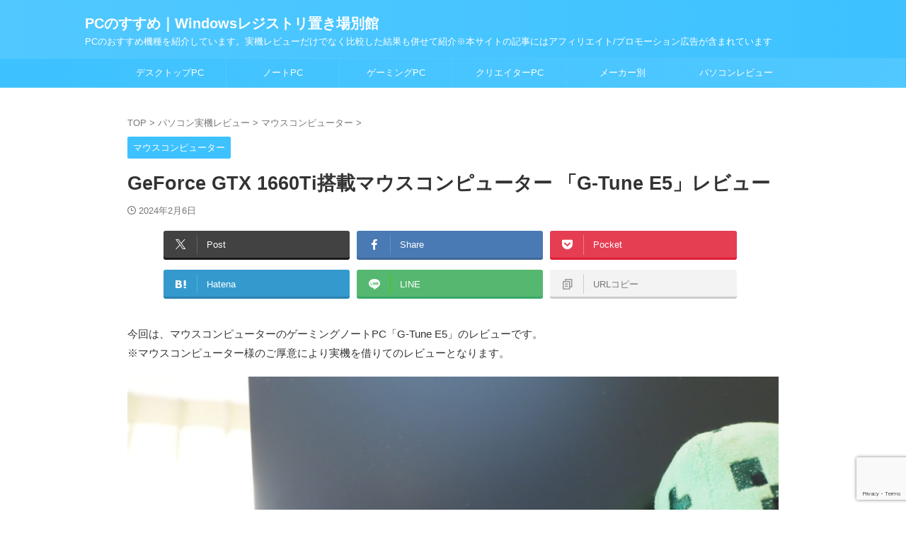

--- FILE ---
content_type: text/html; charset=UTF-8
request_url: https://www.tomoroh.net/archives/10210/
body_size: 25626
content:

<!DOCTYPE html>
<!--[if lt IE 7]>
<html class="ie6" lang="ja"> <![endif]-->
<!--[if IE 7]>
<html class="i7" lang="ja"> <![endif]-->
<!--[if IE 8]>
<html class="ie" lang="ja"> <![endif]-->
<!--[if gt IE 8]><!-->
<html lang="ja" class="s-navi-search-overlay ">
	<!--<![endif]-->
	<head prefix="og: http://ogp.me/ns# fb: http://ogp.me/ns/fb# article: http://ogp.me/ns/article#">
		
	<!-- Global site tag (gtag.js) - Google Analytics -->
	<script async src="https://www.googletagmanager.com/gtag/js?id=UA-54656978-1"></script>
	<script>window.dataLayer=window.dataLayer||[];function gtag(){dataLayer.push(arguments);}gtag('js',new Date());gtag('config','UA-54656978-1');</script>
			<meta charset="UTF-8">
		<meta name="viewport" content="width=device-width,initial-scale=1.0,user-scalable=no,viewport-fit=cover">
		<meta name="format-detection" content="telephone=no">
		<meta name="referrer" content="no-referrer-when-downgrade"/>

		
		<link rel="alternate" type="application/rss+xml" title="PCのすすめ｜Windowsレジストリ置き場別館 RSS Feed" href="https://www.tomoroh.net/feed/"/>
		<link rel="pingback" href="https://www.tomoroh.net/xmlrpc.php">
		<!--[if lt IE 9]>
		<script src="https://www.tomoroh.net/wp-content/themes/affinger/js/html5shiv.js"></script>
		<![endif]-->
				<meta name='robots' content='max-image-preview:large'/>
	<style>img:is([sizes="auto" i], [sizes^="auto," i]) { contain-intrinsic-size: 3000px 1500px }</style>
	<title>GeForce GTX 1660Ti搭載マウスコンピューター 「G-Tune E5」レビュー - PCのすすめ｜Windowsレジストリ置き場別館</title>
		<style>
			.lazyload,
			.lazyloading {
				max-width: 100%;
			}
		</style>
		<script type="text/javascript">//<![CDATA[
window._wpemojiSettings={"baseUrl":"https:\/\/s.w.org\/images\/core\/emoji\/16.0.1\/72x72\/","ext":".png","svgUrl":"https:\/\/s.w.org\/images\/core\/emoji\/16.0.1\/svg\/","svgExt":".svg","source":{"concatemoji":"https:\/\/www.tomoroh.net\/wp-includes\/js\/wp-emoji-release.min.js?ver=6.8.3"}};!function(s,n){var o,i,e;function c(e){try{var t={supportTests:e,timestamp:(new Date).valueOf()};sessionStorage.setItem(o,JSON.stringify(t))}catch(e){}}function p(e,t,n){e.clearRect(0,0,e.canvas.width,e.canvas.height),e.fillText(t,0,0);var t=new Uint32Array(e.getImageData(0,0,e.canvas.width,e.canvas.height).data),a=(e.clearRect(0,0,e.canvas.width,e.canvas.height),e.fillText(n,0,0),new Uint32Array(e.getImageData(0,0,e.canvas.width,e.canvas.height).data));return t.every(function(e,t){return e===a[t]})}function u(e,t){e.clearRect(0,0,e.canvas.width,e.canvas.height),e.fillText(t,0,0);for(var n=e.getImageData(16,16,1,1),a=0;a<n.data.length;a++)if(0!==n.data[a])return!1;return!0}function f(e,t,n,a){switch(t){case"flag":return n(e,"\ud83c\udff3\ufe0f\u200d\u26a7\ufe0f","\ud83c\udff3\ufe0f\u200b\u26a7\ufe0f")?!1:!n(e,"\ud83c\udde8\ud83c\uddf6","\ud83c\udde8\u200b\ud83c\uddf6")&&!n(e,"\ud83c\udff4\udb40\udc67\udb40\udc62\udb40\udc65\udb40\udc6e\udb40\udc67\udb40\udc7f","\ud83c\udff4\u200b\udb40\udc67\u200b\udb40\udc62\u200b\udb40\udc65\u200b\udb40\udc6e\u200b\udb40\udc67\u200b\udb40\udc7f");case"emoji":return!a(e,"\ud83e\udedf")}return!1}function g(e,t,n,a){var r="undefined"!=typeof WorkerGlobalScope&&self instanceof WorkerGlobalScope?new OffscreenCanvas(300,150):s.createElement("canvas"),o=r.getContext("2d",{willReadFrequently:!0}),i=(o.textBaseline="top",o.font="600 32px Arial",{});return e.forEach(function(e){i[e]=t(o,e,n,a)}),i}function t(e){var t=s.createElement("script");t.src=e,t.defer=!0,s.head.appendChild(t)}"undefined"!=typeof Promise&&(o="wpEmojiSettingsSupports",i=["flag","emoji"],n.supports={everything:!0,everythingExceptFlag:!0},e=new Promise(function(e){s.addEventListener("DOMContentLoaded",e,{once:!0})}),new Promise(function(t){var n=function(){try{var e=JSON.parse(sessionStorage.getItem(o));if("object"==typeof e&&"number"==typeof e.timestamp&&(new Date).valueOf()<e.timestamp+604800&&"object"==typeof e.supportTests)return e.supportTests}catch(e){}return null}();if(!n){if("undefined"!=typeof Worker&&"undefined"!=typeof OffscreenCanvas&&"undefined"!=typeof URL&&URL.createObjectURL&&"undefined"!=typeof Blob)try{var e="postMessage("+g.toString()+"("+[JSON.stringify(i),f.toString(),p.toString(),u.toString()].join(",")+"));",a=new Blob([e],{type:"text/javascript"}),r=new Worker(URL.createObjectURL(a),{name:"wpTestEmojiSupports"});return void(r.onmessage=function(e){c(n=e.data),r.terminate(),t(n)})}catch(e){}c(n=g(i,f,p,u))}t(n)}).then(function(e){for(var t in e)n.supports[t]=e[t],n.supports.everything=n.supports.everything&&n.supports[t],"flag"!==t&&(n.supports.everythingExceptFlag=n.supports.everythingExceptFlag&&n.supports[t]);n.supports.everythingExceptFlag=n.supports.everythingExceptFlag&&!n.supports.flag,n.DOMReady=!1,n.readyCallback=function(){n.DOMReady=!0}}).then(function(){return e}).then(function(){var e;n.supports.everything||(n.readyCallback(),(e=n.source||{}).concatemoji?t(e.concatemoji):e.wpemoji&&e.twemoji&&(t(e.twemoji),t(e.wpemoji)))}))}((window,document),window._wpemojiSettings);
//]]></script>
<style id='wp-emoji-styles-inline-css' type='text/css'>

	img.wp-smiley, img.emoji {
		display: inline !important;
		border: none !important;
		box-shadow: none !important;
		height: 1em !important;
		width: 1em !important;
		margin: 0 0.07em !important;
		vertical-align: -0.1em !important;
		background: none !important;
		padding: 0 !important;
	}
</style>
<link rel='stylesheet' id='wp-block-library-css' href='https://www.tomoroh.net/wp-includes/css/dist/block-library/style.min.css?ver=6.8.3' type='text/css' media='all'/>
<style id='classic-theme-styles-inline-css' type='text/css'>
/*! This file is auto-generated */
.wp-block-button__link{color:#fff;background-color:#32373c;border-radius:9999px;box-shadow:none;text-decoration:none;padding:calc(.667em + 2px) calc(1.333em + 2px);font-size:1.125em}.wp-block-file__button{background:#32373c;color:#fff;text-decoration:none}
</style>
<style id='rinkerg-gutenberg-rinker-style-inline-css' type='text/css'>
.wp-block-create-block-block{background-color:#21759b;color:#fff;padding:2px}

</style>
<style id='search-meter-recent-searches-style-inline-css' type='text/css'>
.wp-block-search-meter-recent-searches>h2{margin-block-end:0;margin-block-start:0}.wp-block-search-meter-recent-searches>ul{list-style:none;padding-left:0}

</style>
<style id='search-meter-popular-searches-style-inline-css' type='text/css'>
.wp-block-search-meter-popular-searches>h2{margin-block-end:0;margin-block-start:0}.wp-block-search-meter-popular-searches>ul{list-style:none;padding-left:0}

</style>
<link rel='stylesheet' id='browser-shots-frontend-css-css' href='https://www.tomoroh.net/wp-content/plugins/browser-shots/dist/blocks.style.build.css?ver=1.7.4' type='text/css' media='all'/>
<style id='global-styles-inline-css' type='text/css'>
:root{--wp--preset--aspect-ratio--square: 1;--wp--preset--aspect-ratio--4-3: 4/3;--wp--preset--aspect-ratio--3-4: 3/4;--wp--preset--aspect-ratio--3-2: 3/2;--wp--preset--aspect-ratio--2-3: 2/3;--wp--preset--aspect-ratio--16-9: 16/9;--wp--preset--aspect-ratio--9-16: 9/16;--wp--preset--color--black: #000000;--wp--preset--color--cyan-bluish-gray: #abb8c3;--wp--preset--color--white: #ffffff;--wp--preset--color--pale-pink: #f78da7;--wp--preset--color--vivid-red: #cf2e2e;--wp--preset--color--luminous-vivid-orange: #ff6900;--wp--preset--color--luminous-vivid-amber: #fcb900;--wp--preset--color--light-green-cyan: #eefaff;--wp--preset--color--vivid-green-cyan: #00d084;--wp--preset--color--pale-cyan-blue: #8ed1fc;--wp--preset--color--vivid-cyan-blue: #0693e3;--wp--preset--color--vivid-purple: #9b51e0;--wp--preset--color--soft-red: #e92f3d;--wp--preset--color--light-grayish-red: #fdf0f2;--wp--preset--color--vivid-yellow: #ffc107;--wp--preset--color--very-pale-yellow: #fffde7;--wp--preset--color--very-light-gray: #fafafa;--wp--preset--color--very-dark-gray: #313131;--wp--preset--color--original-color-a: #43a047;--wp--preset--color--original-color-b: #795548;--wp--preset--color--original-color-c: #ec407a;--wp--preset--color--original-color-d: #9e9d24;--wp--preset--gradient--vivid-cyan-blue-to-vivid-purple: linear-gradient(135deg,rgba(6,147,227,1) 0%,rgb(155,81,224) 100%);--wp--preset--gradient--light-green-cyan-to-vivid-green-cyan: linear-gradient(135deg,rgb(122,220,180) 0%,rgb(0,208,130) 100%);--wp--preset--gradient--luminous-vivid-amber-to-luminous-vivid-orange: linear-gradient(135deg,rgba(252,185,0,1) 0%,rgba(255,105,0,1) 100%);--wp--preset--gradient--luminous-vivid-orange-to-vivid-red: linear-gradient(135deg,rgba(255,105,0,1) 0%,rgb(207,46,46) 100%);--wp--preset--gradient--very-light-gray-to-cyan-bluish-gray: linear-gradient(135deg,rgb(238,238,238) 0%,rgb(169,184,195) 100%);--wp--preset--gradient--cool-to-warm-spectrum: linear-gradient(135deg,rgb(74,234,220) 0%,rgb(151,120,209) 20%,rgb(207,42,186) 40%,rgb(238,44,130) 60%,rgb(251,105,98) 80%,rgb(254,248,76) 100%);--wp--preset--gradient--blush-light-purple: linear-gradient(135deg,rgb(255,206,236) 0%,rgb(152,150,240) 100%);--wp--preset--gradient--blush-bordeaux: linear-gradient(135deg,rgb(254,205,165) 0%,rgb(254,45,45) 50%,rgb(107,0,62) 100%);--wp--preset--gradient--luminous-dusk: linear-gradient(135deg,rgb(255,203,112) 0%,rgb(199,81,192) 50%,rgb(65,88,208) 100%);--wp--preset--gradient--pale-ocean: linear-gradient(135deg,rgb(255,245,203) 0%,rgb(182,227,212) 50%,rgb(51,167,181) 100%);--wp--preset--gradient--electric-grass: linear-gradient(135deg,rgb(202,248,128) 0%,rgb(113,206,126) 100%);--wp--preset--gradient--midnight: linear-gradient(135deg,rgb(2,3,129) 0%,rgb(40,116,252) 100%);--wp--preset--font-size--small: .8em;--wp--preset--font-size--medium: 20px;--wp--preset--font-size--large: 1.5em;--wp--preset--font-size--x-large: 42px;--wp--preset--font-size--st-regular: 1em;--wp--preset--font-size--huge: 3em;--wp--preset--spacing--20: 0.44rem;--wp--preset--spacing--30: 0.67rem;--wp--preset--spacing--40: 1rem;--wp--preset--spacing--50: 1.5rem;--wp--preset--spacing--60: 2.25rem;--wp--preset--spacing--70: 3.38rem;--wp--preset--spacing--80: 5.06rem;--wp--preset--shadow--natural: 6px 6px 9px rgba(0, 0, 0, 0.2);--wp--preset--shadow--deep: 12px 12px 50px rgba(0, 0, 0, 0.4);--wp--preset--shadow--sharp: 6px 6px 0px rgba(0, 0, 0, 0.2);--wp--preset--shadow--outlined: 6px 6px 0px -3px rgba(255, 255, 255, 1), 6px 6px rgba(0, 0, 0, 1);--wp--preset--shadow--crisp: 6px 6px 0px rgba(0, 0, 0, 1);}:where(.is-layout-flex){gap: 0.5em;}:where(.is-layout-grid){gap: 0.5em;}body .is-layout-flex{display: flex;}.is-layout-flex{flex-wrap: wrap;align-items: center;}.is-layout-flex > :is(*, div){margin: 0;}body .is-layout-grid{display: grid;}.is-layout-grid > :is(*, div){margin: 0;}:where(.wp-block-columns.is-layout-flex){gap: 2em;}:where(.wp-block-columns.is-layout-grid){gap: 2em;}:where(.wp-block-post-template.is-layout-flex){gap: 1.25em;}:where(.wp-block-post-template.is-layout-grid){gap: 1.25em;}.has-black-color{color: var(--wp--preset--color--black) !important;}.has-cyan-bluish-gray-color{color: var(--wp--preset--color--cyan-bluish-gray) !important;}.has-white-color{color: var(--wp--preset--color--white) !important;}.has-pale-pink-color{color: var(--wp--preset--color--pale-pink) !important;}.has-vivid-red-color{color: var(--wp--preset--color--vivid-red) !important;}.has-luminous-vivid-orange-color{color: var(--wp--preset--color--luminous-vivid-orange) !important;}.has-luminous-vivid-amber-color{color: var(--wp--preset--color--luminous-vivid-amber) !important;}.has-light-green-cyan-color{color: var(--wp--preset--color--light-green-cyan) !important;}.has-vivid-green-cyan-color{color: var(--wp--preset--color--vivid-green-cyan) !important;}.has-pale-cyan-blue-color{color: var(--wp--preset--color--pale-cyan-blue) !important;}.has-vivid-cyan-blue-color{color: var(--wp--preset--color--vivid-cyan-blue) !important;}.has-vivid-purple-color{color: var(--wp--preset--color--vivid-purple) !important;}.has-black-background-color{background-color: var(--wp--preset--color--black) !important;}.has-cyan-bluish-gray-background-color{background-color: var(--wp--preset--color--cyan-bluish-gray) !important;}.has-white-background-color{background-color: var(--wp--preset--color--white) !important;}.has-pale-pink-background-color{background-color: var(--wp--preset--color--pale-pink) !important;}.has-vivid-red-background-color{background-color: var(--wp--preset--color--vivid-red) !important;}.has-luminous-vivid-orange-background-color{background-color: var(--wp--preset--color--luminous-vivid-orange) !important;}.has-luminous-vivid-amber-background-color{background-color: var(--wp--preset--color--luminous-vivid-amber) !important;}.has-light-green-cyan-background-color{background-color: var(--wp--preset--color--light-green-cyan) !important;}.has-vivid-green-cyan-background-color{background-color: var(--wp--preset--color--vivid-green-cyan) !important;}.has-pale-cyan-blue-background-color{background-color: var(--wp--preset--color--pale-cyan-blue) !important;}.has-vivid-cyan-blue-background-color{background-color: var(--wp--preset--color--vivid-cyan-blue) !important;}.has-vivid-purple-background-color{background-color: var(--wp--preset--color--vivid-purple) !important;}.has-black-border-color{border-color: var(--wp--preset--color--black) !important;}.has-cyan-bluish-gray-border-color{border-color: var(--wp--preset--color--cyan-bluish-gray) !important;}.has-white-border-color{border-color: var(--wp--preset--color--white) !important;}.has-pale-pink-border-color{border-color: var(--wp--preset--color--pale-pink) !important;}.has-vivid-red-border-color{border-color: var(--wp--preset--color--vivid-red) !important;}.has-luminous-vivid-orange-border-color{border-color: var(--wp--preset--color--luminous-vivid-orange) !important;}.has-luminous-vivid-amber-border-color{border-color: var(--wp--preset--color--luminous-vivid-amber) !important;}.has-light-green-cyan-border-color{border-color: var(--wp--preset--color--light-green-cyan) !important;}.has-vivid-green-cyan-border-color{border-color: var(--wp--preset--color--vivid-green-cyan) !important;}.has-pale-cyan-blue-border-color{border-color: var(--wp--preset--color--pale-cyan-blue) !important;}.has-vivid-cyan-blue-border-color{border-color: var(--wp--preset--color--vivid-cyan-blue) !important;}.has-vivid-purple-border-color{border-color: var(--wp--preset--color--vivid-purple) !important;}.has-vivid-cyan-blue-to-vivid-purple-gradient-background{background: var(--wp--preset--gradient--vivid-cyan-blue-to-vivid-purple) !important;}.has-light-green-cyan-to-vivid-green-cyan-gradient-background{background: var(--wp--preset--gradient--light-green-cyan-to-vivid-green-cyan) !important;}.has-luminous-vivid-amber-to-luminous-vivid-orange-gradient-background{background: var(--wp--preset--gradient--luminous-vivid-amber-to-luminous-vivid-orange) !important;}.has-luminous-vivid-orange-to-vivid-red-gradient-background{background: var(--wp--preset--gradient--luminous-vivid-orange-to-vivid-red) !important;}.has-very-light-gray-to-cyan-bluish-gray-gradient-background{background: var(--wp--preset--gradient--very-light-gray-to-cyan-bluish-gray) !important;}.has-cool-to-warm-spectrum-gradient-background{background: var(--wp--preset--gradient--cool-to-warm-spectrum) !important;}.has-blush-light-purple-gradient-background{background: var(--wp--preset--gradient--blush-light-purple) !important;}.has-blush-bordeaux-gradient-background{background: var(--wp--preset--gradient--blush-bordeaux) !important;}.has-luminous-dusk-gradient-background{background: var(--wp--preset--gradient--luminous-dusk) !important;}.has-pale-ocean-gradient-background{background: var(--wp--preset--gradient--pale-ocean) !important;}.has-electric-grass-gradient-background{background: var(--wp--preset--gradient--electric-grass) !important;}.has-midnight-gradient-background{background: var(--wp--preset--gradient--midnight) !important;}.has-small-font-size{font-size: var(--wp--preset--font-size--small) !important;}.has-medium-font-size{font-size: var(--wp--preset--font-size--medium) !important;}.has-large-font-size{font-size: var(--wp--preset--font-size--large) !important;}.has-x-large-font-size{font-size: var(--wp--preset--font-size--x-large) !important;}
:where(.wp-block-post-template.is-layout-flex){gap: 1.25em;}:where(.wp-block-post-template.is-layout-grid){gap: 1.25em;}
:where(.wp-block-columns.is-layout-flex){gap: 2em;}:where(.wp-block-columns.is-layout-grid){gap: 2em;}
:root :where(.wp-block-pullquote){font-size: 1.5em;line-height: 1.6;}
</style>
<link rel='stylesheet' id='contact-form-7-css' href='https://www.tomoroh.net/wp-content/plugins/contact-form-7/includes/css/styles.css?ver=6.1.4' type='text/css' media='all'/>
<link rel='stylesheet' id='toc-screen-css' href='https://www.tomoroh.net/wp-content/plugins/table-of-contents-plus/screen.min.css?ver=2411.1' type='text/css' media='all'/>
<link rel='stylesheet' id='whats-new-style-css' href='https://www.tomoroh.net/wp-content/plugins/whats-new-genarator/whats-new.css?ver=2.0.2' type='text/css' media='all'/>
<link rel='stylesheet' id='yyi_rinker_stylesheet-css' href='https://www.tomoroh.net/wp-content/plugins/yyi-rinker/css/style.css?v=1.12.0&#038;ver=6.8.3' type='text/css' media='all'/>
<link rel='stylesheet' id='normalize-css' href='https://www.tomoroh.net/wp-content/themes/affinger/css/normalize.css?ver=1.5.9' type='text/css' media='all'/>
<link rel='stylesheet' id='st_svg-css' href='https://www.tomoroh.net/wp-content/themes/affinger/st_svg/style.css?ver=20210719' type='text/css' media='all'/>
<link rel='stylesheet' id='slick-css' href='https://www.tomoroh.net/wp-content/themes/affinger/vendor/slick/slick.css?ver=1.8.0' type='text/css' media='all'/>
<link rel='stylesheet' id='slick-theme-css' href='https://www.tomoroh.net/wp-content/themes/affinger/vendor/slick/slick-theme.css?ver=1.8.0' type='text/css' media='all'/>
<link rel='stylesheet' id='style-css' href='https://www.tomoroh.net/wp-content/themes/affinger/style.css?ver=20210719' type='text/css' media='all'/>
<link rel='stylesheet' id='child-style-css' href='https://www.tomoroh.net/wp-content/themes/affinger-child/style.css?ver=20210719' type='text/css' media='all'/>
<link rel='stylesheet' id='single-css' href='https://www.tomoroh.net/wp-content/themes/affinger/st-rankcss.php' type='text/css' media='all'/>
<link rel='stylesheet' id='st-themecss-css' href='https://www.tomoroh.net/wp-content/themes/affinger/st-themecss-loader.php?ver=6.8.3' type='text/css' media='all'/>
<link rel="https://api.w.org/" href="https://www.tomoroh.net/wp-json/"/><link rel="alternate" title="JSON" type="application/json" href="https://www.tomoroh.net/wp-json/wp/v2/posts/10210"/><link rel='shortlink' href='https://www.tomoroh.net/?p=10210'/>
<link rel="alternate" title="oEmbed (JSON)" type="application/json+oembed" href="https://www.tomoroh.net/wp-json/oembed/1.0/embed?url=https%3A%2F%2Fwww.tomoroh.net%2Farchives%2F10210%2F"/>
<link rel="alternate" title="oEmbed (XML)" type="text/xml+oembed" href="https://www.tomoroh.net/wp-json/oembed/1.0/embed?url=https%3A%2F%2Fwww.tomoroh.net%2Farchives%2F10210%2F&#038;format=xml"/>
<!-- Markup (JSON-LD) structured in schema.org ver.4.8.1 START -->
<script type="application/ld+json">
{
    "@context": "https://schema.org",
    "@type": "Organization",
    "name": "PCのすすめ｜Windowsレジストリ置き場別館",
    "url": "https://www.tomoroh.net/",
    "logo": "https://www.tomoroh.net/wp-content/uploads/2019/05/8CZzZ5m4.png",
    "sameAs": [
        "https://www.facebook.com/tomoroh.net/",
        "http://twitter.com/TOMOROH_NET",
        "https://www.instagram.com/tomoroh_net/?hl=ja"
    ]
}
</script>
<script type="application/ld+json">
{
    "@context": "https://schema.org",
    "@type": "Person",
    "name": "TOMOROH",
    "url": "https://www.tomoroh.net/",
    "homeLocation": {
        "@type": "Place",
        "address": {
            "@type": "PostalAddress",
            "addressCountry": "e.g.Japan"
        }
    },
    "sameAs": [
        "https://www.facebook.com/tomoroh.net/",
        "https://twitter.com/TOMOROH_NET",
        "https://www.instagram.com/tomoroh_net/?hl=ja"
    ]
}
</script>
<script type="application/ld+json">
{
    "@context": "https://schema.org",
    "@type": "SiteNavigationElement",
    "name": [
        "デスクトップPC",
        "即納モデル",
        "ノートPC",
        "価格別",
        "5万円以下",
        "即納モデル",
        "ゲーミングPC",
        "タイトル別",
        "価格別",
        "１０万円以下",
        "１５万円以下",
        "２０万円以下",
        "即納モデル",
        "クリエイターPC",
        "ソフトウェア別",
        "Adobe Creative Cloud",
        "ハードウェア別",
        "価格別",
        "10万円以下",
        "15万円以下",
        "20万円以下",
        "即納モデル",
        "メーカー別",
        "マウスコンピューター",
        "パソコンレビュー",
        "マウスコンピューター",
        "日本HP",
        "ASUS"
    ],
    "url": [
        "https://www.tomoroh.net/desktoppc/",
        "https://www.tomoroh.net/archives/14994/",
        "https://www.tomoroh.net/notepc/",
        "https://www.tomoroh.net/notepc/note-price/",
        "https://www.tomoroh.net/archives/15418/",
        "https://www.tomoroh.net/archives/14992/",
        "https://www.tomoroh.net/game-pc-bto/",
        "https://www.tomoroh.net/gamingpc/gametitle/",
        "https://www.tomoroh.net/gamingpc/game-price/",
        "https://www.tomoroh.net/archives/3602/",
        "https://www.tomoroh.net/archives/14579/",
        "https://www.tomoroh.net/archives/14585/",
        "https://www.tomoroh.net/archives/14996/",
        "https://www.tomoroh.net/creatorpc/",
        "https://www.tomoroh.net/creatorpc/creator-purpose/",
        "https://www.tomoroh.net/creatorpc/creator-purpose/adobe-cc/",
        "https://www.tomoroh.net/creatorpc/creators-hard/",
        "https://www.tomoroh.net/creatorpc/price/",
        "https://www.tomoroh.net/archives/14459/",
        "https://www.tomoroh.net/archives/14464/",
        "https://www.tomoroh.net/archives/14609/",
        "https://www.tomoroh.net/archives/14998/",
        "https://www.tomoroh.net/pc-maker/",
        "https://www.tomoroh.net/archives/15211/",
        "https://www.tomoroh.net/pc-review/",
        "https://www.tomoroh.net/pc-review/mouse/",
        "https://www.tomoroh.net/pc-review/hp/",
        "https://www.tomoroh.net/pc-review/asus/"
    ]
}
</script>
<!-- Markup (JSON-LD) structured in schema.org END -->
		<script>document.documentElement.className=document.documentElement.className.replace('no-js','js');</script>
				<style>
			.no-js img.lazyload {
				display: none;
			}

			figure.wp-block-image img.lazyloading {
				min-width: 150px;
			}

			.lazyload,
			.lazyloading {
				--smush-placeholder-width: 100px;
				--smush-placeholder-aspect-ratio: 1/1;
				width: var(--smush-image-width, var(--smush-placeholder-width)) !important;
				aspect-ratio: var(--smush-image-aspect-ratio, var(--smush-placeholder-aspect-ratio)) !important;
			}

						.lazyload, .lazyloading {
				opacity: 0;
			}

			.lazyloaded {
				opacity: 1;
				transition: opacity 400ms;
				transition-delay: 0ms;
			}

					</style>
		<style>
.yyi-rinker-images {
    display: flex;
    justify-content: center;
    align-items: center;
    position: relative;

}
div.yyi-rinker-image img.yyi-rinker-main-img.hidden {
    display: none;
}

.yyi-rinker-images-arrow {
    cursor: pointer;
    position: absolute;
    top: 50%;
    display: block;
    margin-top: -11px;
    opacity: 0.6;
    width: 22px;
}

.yyi-rinker-images-arrow-left{
    left: -10px;
}
.yyi-rinker-images-arrow-right{
    right: -10px;
}

.yyi-rinker-images-arrow-left.hidden {
    display: none;
}

.yyi-rinker-images-arrow-right.hidden {
    display: none;
}
div.yyi-rinker-contents.yyi-rinker-design-tate  div.yyi-rinker-box{
    flex-direction: column;
}

div.yyi-rinker-contents.yyi-rinker-design-slim div.yyi-rinker-box .yyi-rinker-links {
    flex-direction: column;
}

div.yyi-rinker-contents.yyi-rinker-design-slim div.yyi-rinker-info {
    width: 100%;
}

div.yyi-rinker-contents.yyi-rinker-design-slim .yyi-rinker-title {
    text-align: center;
}

div.yyi-rinker-contents.yyi-rinker-design-slim .yyi-rinker-links {
    text-align: center;
}
div.yyi-rinker-contents.yyi-rinker-design-slim .yyi-rinker-image {
    margin: auto;
}

div.yyi-rinker-contents.yyi-rinker-design-slim div.yyi-rinker-info ul.yyi-rinker-links li {
	align-self: stretch;
}
div.yyi-rinker-contents.yyi-rinker-design-slim div.yyi-rinker-box div.yyi-rinker-info {
	padding: 0;
}
div.yyi-rinker-contents.yyi-rinker-design-slim div.yyi-rinker-box {
	flex-direction: column;
	padding: 14px 5px 0;
}

.yyi-rinker-design-slim div.yyi-rinker-box div.yyi-rinker-info {
	text-align: center;
}

.yyi-rinker-design-slim div.price-box span.price {
	display: block;
}

div.yyi-rinker-contents.yyi-rinker-design-slim div.yyi-rinker-info div.yyi-rinker-title a{
	font-size:16px;
}

div.yyi-rinker-contents.yyi-rinker-design-slim ul.yyi-rinker-links li.amazonkindlelink:before,  div.yyi-rinker-contents.yyi-rinker-design-slim ul.yyi-rinker-links li.amazonlink:before,  div.yyi-rinker-contents.yyi-rinker-design-slim ul.yyi-rinker-links li.rakutenlink:before, div.yyi-rinker-contents.yyi-rinker-design-slim ul.yyi-rinker-links li.yahoolink:before, div.yyi-rinker-contents.yyi-rinker-design-slim ul.yyi-rinker-links li.mercarilink:before {
	font-size:12px;
}

div.yyi-rinker-contents.yyi-rinker-design-slim ul.yyi-rinker-links li a {
	font-size: 13px;
}
.entry-content ul.yyi-rinker-links li {
	padding: 0;
}

div.yyi-rinker-contents .yyi-rinker-attention.attention_desing_right_ribbon {
    width: 89px;
    height: 91px;
    position: absolute;
    top: -1px;
    right: -1px;
    left: auto;
    overflow: hidden;
}

div.yyi-rinker-contents .yyi-rinker-attention.attention_desing_right_ribbon span {
    display: inline-block;
    width: 146px;
    position: absolute;
    padding: 4px 0;
    left: -13px;
    top: 12px;
    text-align: center;
    font-size: 12px;
    line-height: 24px;
    -webkit-transform: rotate(45deg);
    transform: rotate(45deg);
    box-shadow: 0 1px 3px rgba(0, 0, 0, 0.2);
}

div.yyi-rinker-contents .yyi-rinker-attention.attention_desing_right_ribbon {
    background: none;
}
.yyi-rinker-attention.attention_desing_right_ribbon .yyi-rinker-attention-after,
.yyi-rinker-attention.attention_desing_right_ribbon .yyi-rinker-attention-before{
display:none;
}
div.yyi-rinker-use-right_ribbon div.yyi-rinker-title {
    margin-right: 2rem;
}

				</style><meta name="robots" content="index, follow"/>
<meta name="thumbnail" content="https://www.tomoroh.net/wp-content/uploads/2020/04/P4180403-scaled.jpg">
<meta name="google-site-verification" content="s97o7piihB1HyvQNaMby5XhcICZow7KtVnNbmBt9gBw"/>
<link rel="canonical" href="https://www.tomoroh.net/archives/10210/"/>
		<style type="text/css" id="wp-custom-css">
			/*---------------------------------
  Njimablog Rinker用CSS
---------------------------------*/

div.yyi-rinker-contents {
    border: 1px solid #d7d7d7;
    background-color: #fff;
    box-shadow: none;
    border-radius: 4px;
}
div.yyi-rinker-contents div.yyi-rinker-box {
    display: block;
    padding: 16px;
}
div.yyi-rinker-contents div.yyi-rinker-image {
    margin: 0 auto 8px;
}
.yyi-rinker-img-s div.yyi-rinker-image,
.yyi-rinker-img-m div.yyi-rinker-image,
.yyi-rinker-img-l div.yyi-rinker-image {
/* 2020.02.10削除実施
    width: 100px;
    min-width: 100px;
*/
/* 2020.02.10追記 */
   width: 100%;
/* 追記ここまで */
}
/* 2020.02.10修正・追記 */
div.yyi-rinker-contents div.yyi-rinker-image img {
    width: auto;
    height: auto;
    max-width: 160px;
    max-height: 160px;
}
/* 追記ここまで */
div.yyi-rinker-contents.yyi-rinker-img-s div.yyi-rinker-info,
div.yyi-rinker-contents div.yyi-rinker-info,
div.yyi-rinker-contents.yyi-rinker-img-l div.yyi-rinker-info {
    width: 100%;
    text-align: center;
}
div.yyi-rinker-contents div.yyi-rinker-title a {
    font-weight: bold;
    color: #000;
}
div.yyi-rinker-contents div.yyi-rinker-detail {
    color: #999;
    padding-left: 0;
    margin-top: 4px;
    font-size: 11px;
    line-height: 1.54545454545;
}
div.yyi-rinker-contents div.yyi-rinker-detail a {
   text-decoration: none;
   color: #21b7b6; /* 自身のブログのリンク色とあわせるといいかも */
}
div.yyi-rinker-detail .credit {
    font-size: 11px;
    margin-bottom: 1px;
}
div.yyi-rinker-contents div.yyi-rinker-detail .price-box,
div.yyi-rinker-contents div.yyi-rinker-detail .free-text {
    color: #999;
    margin-top: 1px;
}
div.yyi-rinker-contents ul.yyi-rinker-links {
    margin: 12px 0 -6px;
    display:-webkit-box;
    display: -ms-flexbox;
    display: flex;
    -webkit-box-orient: vertical;
  	-webkit-box-direction: normal;
  	-ms-flex-direction: column;
  	flex-direction: column;
}
div.yyi-rinker-contents ul.yyi-rinker-links li {
    margin: 0 0 6px;
    padding: 0;
    border-radius: 4px;
    box-shadow: none;
    border: 1px solid #e2e2e2;
    background: linear-gradient(to bottom, #fefefe 5%, #f5f5f5 100%) !important;
}
div.yyi-rinker-contents ul.yyi-rinker-links li:hover {
    box-shadow: none;
    background: linear-gradient(to bottom, #f7f7f7 5%, #eee 100%) !important;
}
div.yyi-rinker-contents ul.yyi-rinker-links li a {
    font-size: 12px;
    padding: 0 !important;
    border-radius: 4px;
    height: 40px;
    line-height: 40px;
    text-align: center;
}
div.yyi-rinker-contents ul.yyi-rinker-links li a:hover {
    opacity: 1;
}
div.yyi-rinker-contents ul.yyi-rinker-links li.amazonlink a {
    color: #f34801;
}
div.yyi-rinker-contents ul.yyi-rinker-links li.amazonkindlelink a {
    color: #267dc2;
}
div.yyi-rinker-contents ul.yyi-rinker-links li.rakutenlink a {
    color: #de3c37;
}
div.yyi-rinker-contents ul.yyi-rinker-links li.yahoolink a {
    color: #f53563;
}
div.yyi-rinker-contents ul.yyi-rinker-links li.freelink1 a {
    color: #de3c37;
}
div.yyi-rinker-contents ul.yyi-rinker-links li.freelink2 a {
    color: #267dc2;
}
div.yyi-rinker-contents ul.yyi-rinker-links li.freelink3 a {
    color: #267dc2;
}
div.yyi-rinker-contents ul.yyi-rinker-links li.freelink4 a {
    color: #267dc2;
}

div.yyi-rinker-contents div.yyi-rinker-image:hover,
div.yyi-rinker-contents div.yyi-rinker-title a:hover,
div.yyi-rinker-contents div.yyi-rinker-detail a:hover {
    opacity: .8;
}



@media screen and (min-width: 481px) {/* 画面幅481px以上のとき */
    
div.yyi-rinker-contents div.yyi-rinker-box {
    display: -ms-flexbox;
    display: -webkit-box;
    display: -webkit-flex;
    display: flex;
}
/* 2020.02.10追記 */
.yyi-rinker-img-s div.yyi-rinker-image,
.yyi-rinker-img-m div.yyi-rinker-image,
.yyi-rinker-img-l div.yyi-rinker-image {
    width: 100px;
    min-width: 100px;
}
/* 追記ここまで */
div.yyi-rinker-contents div.yyi-rinker-image {
    margin: 0;
}
/* 2020.02.10修正・追記*/
div.yyi-rinker-contents div.yyi-rinker-image img {
    max-width: 100px;
    max-height: 160px;
}
/* 追記・修正ここまで */
div.yyi-rinker-contents.yyi-rinker-img-s div.yyi-rinker-info,
div.yyi-rinker-contents div.yyi-rinker-info,
div.yyi-rinker-contents.yyi-rinker-img-l div.yyi-rinker-info {
    width: calc(100% - 100px);
    text-align: left;
    padding-left: 16px;
}
div.yyi-rinker-contents ul.yyi-rinker-links li a {
    height: 36px;
    line-height: 36px;
}

}



@media screen and (min-width: 640px) {/* 画面幅640px以上のとき */

div.yyi-rinker-contents div.yyi-rinker-box {
    padding: 18px;
}    
.yyi-rinker-img-s div.yyi-rinker-image,
.yyi-rinker-img-m div.yyi-rinker-image,
.yyi-rinker-img-l div.yyi-rinker-image {
    width: 120px;
    min-width: 120px;
}
/* 2020.02.10追記・修正 */
div.yyi-rinker-contents div.yyi-rinker-image img {
    max-width: 120px;
    max-height: 160px;
}
/* 追記・修正ここまで */
div.yyi-rinker-contents.yyi-rinker-img-s div.yyi-rinker-info,
div.yyi-rinker-contents div.yyi-rinker-info,
div.yyi-rinker-contents.yyi-rinker-img-l div.yyi-rinker-info {
    width: calc(100% - 120px);
    padding-left: 18px;
}    
div.yyi-rinker-contents div.yyi-rinker-detail {
    margin-top: 6px;
}
div.yyi-rinker-contents ul.yyi-rinker-links {
    margin: 15px -8px -2px 0;
    width: calc(100% + 8px);
    -ms-flex-wrap: wrap;
    flex-wrap: wrap;
    -webkit-box-orient: horizontal;
  	-webkit-box-direction: normal;
  	-ms-flex-direction: row;
  	flex-direction: row;
}
div.yyi-rinker-contents ul.yyi-rinker-links li {
    width: calc(50% - 8px);
    margin:0 8px 8px 0;
}
div.yyi-rinker-contents ul.yyi-rinker-links li a {
    height: 30px;
    line-height: 30px;
}

}
/*Rinkerここまで*/

/*--------------------------------
キャプチャ　Browser Shots
---------------------------------*/
.share_link {
	width:85%;
	margin: 30px auto;
	padding: 20px;
	border:double #CCC;
	overflow: hidden;
}
.browser-shot{
  text-align:center;
}
.browser-shot img{
  box-shadow:0px 2px 4px #CCCCCC;
}
.link_title{
	text-align:center;
	line-height:150%;
        overflow: hidden;
	padding-top:20px;
}
/*media Queries タブレットサイズ
----------------------------------------------------*/
@media only screen and (max-width: 780px) {
}
/*media Queries タブレットサイズ
----------------------------------------------------*/
@media only screen and (min-width: 380px) {
}
/*media Queries PCサイズ
----------------------------------------------------*/
@media only screen and (min-width: 780px) {

/*--------------------------------
780px キャプチャ　Browser Shots
---------------------------------*/
.share_link {
	margin:30px auto;
}
.browser-shot{
    margin:0 15px 0 0;
	float:left;
	text-align:left;
}
.share_link .link_title{
	margin:0;
    text-align:left;
}
/*-- ここまで --*/
}		</style>
				
<!-- OGP -->

<meta property="og:type" content="article">
<meta property="og:title" content="GeForce GTX 1660Ti搭載マウスコンピューター 「G-Tune E5」レビュー">
<meta property="og:url" content="https://www.tomoroh.net/archives/10210/">
<meta property="og:description" content="今回は、マウスコンピューターのゲーミングノートPC「G-Tune E5」のレビューです。 ※マウスコンピューター様のご厚意により実機を借りてのレビューとなります。 本製品のポイントは、 ☑15.6イン">
<meta property="og:site_name" content="PCのすすめ｜Windowsレジストリ置き場別館">
<meta property="og:image" content="https://www.tomoroh.net/wp-content/uploads/2020/04/P4180403-scaled.jpg">


	<meta property="article:published_time" content="2024-02-06T23:58:06+09:00"/>
		<meta property="article:author" content="TOMOROH@Webmaster"/>

				<meta name="twitter:card" content="summary_large_image">
	
	<meta name="twitter:site" content="@TOMOROH_NET">
	<meta name="twitter:title" content="GeForce GTX 1660Ti搭載マウスコンピューター 「G-Tune E5」レビュー">
	<meta name="twitter:description" content="今回は、マウスコンピューターのゲーミングノートPC「G-Tune E5」のレビューです。 ※マウスコンピューター様のご厚意により実機を借りてのレビューとなります。 本製品のポイントは、 ☑15.6イン">
	<meta name="twitter:image" content="https://www.tomoroh.net/wp-content/uploads/2020/04/P4180403-scaled.jpg">
<!-- /OGP -->
		


<script>(function(window,document,$,undefined){'use strict';var SlideBox=(function(){function SlideBox($element){this._$element=$element;}SlideBox.prototype.$content=function(){return this._$element.find('[data-st-slidebox-content]');};SlideBox.prototype.$toggle=function(){return this._$element.find('[data-st-slidebox-toggle]');};SlideBox.prototype.$icon=function(){return this._$element.find('[data-st-slidebox-icon]');};SlideBox.prototype.$text=function(){return this._$element.find('[data-st-slidebox-text]');};SlideBox.prototype.is_expanded=function(){return!!(this._$element.filter('[data-st-slidebox-expanded="true"]').length);};SlideBox.prototype.expand=function(){var self=this;this.$content().slideDown().promise().then(function(){var $icon=self.$icon();var $text=self.$text();$icon.removeClass($icon.attr('data-st-slidebox-icon-collapsed')).addClass($icon.attr('data-st-slidebox-icon-expanded'))
$text.text($text.attr('data-st-slidebox-text-expanded'))
self._$element.removeClass('is-collapsed').addClass('is-expanded');self._$element.attr('data-st-slidebox-expanded','true');});};SlideBox.prototype.collapse=function(){var self=this;this.$content().slideUp().promise().then(function(){var $icon=self.$icon();var $text=self.$text();$icon.removeClass($icon.attr('data-st-slidebox-icon-expanded')).addClass($icon.attr('data-st-slidebox-icon-collapsed'))
$text.text($text.attr('data-st-slidebox-text-collapsed'))
self._$element.removeClass('is-expanded').addClass('is-collapsed');self._$element.attr('data-st-slidebox-expanded','false');});};SlideBox.prototype.toggle=function(){if(this.is_expanded()){this.collapse();}else{this.expand();}};SlideBox.prototype.add_event_listeners=function(){var self=this;this.$toggle().on('click',function(event){self.toggle();});};SlideBox.prototype.initialize=function(){this.add_event_listeners();};return SlideBox;}());function on_ready(){var slideBoxes=[];$('[data-st-slidebox]').each(function(){var $element=$(this);var slideBox=new SlideBox($element);slideBoxes.push(slideBox);slideBox.initialize();});return slideBoxes;}$(on_ready);}(window,window.document,jQuery));</script>

	<script>(function(window,document,$,undefined){'use strict';$(function(){$('.post h2:not([class^="is-style-st-heading-custom-"]):not([class*=" is-style-st-heading-custom-"]):not(.st-css-no2) , .h2modoki').wrapInner('<span class="st-dash-design"></span>');})}(window,window.document,jQuery));</script>

<script>(function(window,document,$,undefined){'use strict';$(function(){$("#toc_container:not(:has(ul ul))").addClass("only-toc");$(".st-ac-box ul:has(.cat-item)").each(function(){$(this).addClass("st-ac-cat");});});}(window,window.document,jQuery));</script>

<script>(function(window,document,$,undefined){'use strict';$(function(){$('.st-star').parent('.rankh4').css('padding-bottom','5px');});}(window,window.document,jQuery));</script>




	<script>(function(window,document,$,undefined){'use strict';$(function(){$('.is-style-st-paragraph-kaiwa').wrapInner('<span class="st-paragraph-kaiwa-text">');});}(window,window.document,jQuery));</script>

	<script>(function(window,document,$,undefined){'use strict';$(function(){$('.is-style-st-paragraph-kaiwa-b').wrapInner('<span class="st-paragraph-kaiwa-text">');});}(window,window.document,jQuery));</script>

<script>(function(window,document,$,undefined){'use strict';$(function(){$('[class^="is-style-st-paragraph-"],[class*=" is-style-st-paragraph-"]').wrapInner('<span class="st-noflex"></span>');});}(window,window.document,jQuery));</script>





			<script type="text/javascript" language="javascript">var vc_pid="887026073";</script><script type="text/javascript" src="//aml.valuecommerce.com/vcdal.js" async></script>
	</head>
	<body ontouchstart="" class="wp-singular post-template-default single single-post postid-10210 single-format-standard wp-theme-affinger wp-child-theme-affinger-child st-af-ex single-cat-37 not-front-page">				<div id="st-ami">
				<div id="wrapper" class="colum1" ontouchstart="">
				<div id="wrapper-in">

					

<header id="st-headwide">
	<div id="header-full">
		<div id="headbox-bg-fixed">
			<div id="headbox-bg">
				<div id="headbox">

						<nav id="s-navi" class="pcnone" data-st-nav data-st-nav-type="normal">
		<dl class="acordion is-active" data-st-nav-primary>
			<dt class="trigger">
				<p class="acordion_button"><span class="op op-menu"><i class="st-fa st-svg-menu"></i></span></p>

				
									<div id="st-mobile-logo"></div>
				
				<!-- 追加メニュー -->
				
				<!-- 追加メニュー2 -->
				
			</dt>

			<dd class="acordion_tree">
				<div class="acordion_tree_content">

					
					<div class="menu-%e3%83%ac%e3%82%b8%e3%82%b9%e3%83%88%e3%83%aa-container"><ul id="menu-%e3%83%ac%e3%82%b8%e3%82%b9%e3%83%88%e3%83%aa" class="menu"><li id="menu-item-14117" class="menu-item menu-item-type-taxonomy menu-item-object-category menu-item-has-children menu-item-14117"><a href="https://www.tomoroh.net/desktoppc/"><span class="menu-item-label">デスクトップPC</span></a>
<ul class="sub-menu">
	<li id="menu-item-15951" class="menu-item menu-item-type-post_type menu-item-object-post menu-item-15951"><a href="https://www.tomoroh.net/archives/14994/"><span class="menu-item-label">即納モデル</span></a></li>
</ul>
</li>
<li id="menu-item-14118" class="menu-item menu-item-type-taxonomy menu-item-object-category menu-item-has-children menu-item-14118"><a href="https://www.tomoroh.net/notepc/"><span class="menu-item-label">ノートPC</span></a>
<ul class="sub-menu">
	<li id="menu-item-15481" class="menu-item menu-item-type-taxonomy menu-item-object-category menu-item-has-children menu-item-15481"><a href="https://www.tomoroh.net/notepc/note-price/"><span class="menu-item-label">価格別</span></a>
	<ul class="sub-menu">
		<li id="menu-item-15483" class="menu-item menu-item-type-post_type menu-item-object-post menu-item-15483"><a href="https://www.tomoroh.net/archives/15418/"><span class="menu-item-label">5万円以下</span></a></li>
	</ul>
</li>
	<li id="menu-item-15952" class="menu-item menu-item-type-post_type menu-item-object-post menu-item-15952"><a href="https://www.tomoroh.net/archives/14992/"><span class="menu-item-label">即納モデル</span></a></li>
</ul>
</li>
<li id="menu-item-12601" class="menu-item menu-item-type-custom menu-item-object-custom menu-item-has-children menu-item-12601"><a href="https://www.tomoroh.net/game-pc-bto/"><span class="menu-item-label">ゲーミングPC</span></a>
<ul class="sub-menu">
	<li id="menu-item-15082" class="menu-item menu-item-type-taxonomy menu-item-object-category menu-item-15082"><a href="https://www.tomoroh.net/gamingpc/gametitle/"><span class="menu-item-label">タイトル別</span></a></li>
	<li id="menu-item-15083" class="menu-item menu-item-type-taxonomy menu-item-object-category menu-item-has-children menu-item-15083"><a href="https://www.tomoroh.net/gamingpc/game-price/"><span class="menu-item-label">価格別</span></a>
	<ul class="sub-menu">
		<li id="menu-item-15944" class="menu-item menu-item-type-post_type menu-item-object-post menu-item-15944"><a href="https://www.tomoroh.net/archives/3602/"><span class="menu-item-label">１０万円以下</span></a></li>
		<li id="menu-item-15945" class="menu-item menu-item-type-post_type menu-item-object-post menu-item-15945"><a href="https://www.tomoroh.net/archives/14579/"><span class="menu-item-label">１５万円以下</span></a></li>
		<li id="menu-item-15947" class="menu-item menu-item-type-post_type menu-item-object-post menu-item-15947"><a href="https://www.tomoroh.net/archives/14585/"><span class="menu-item-label">２０万円以下</span></a></li>
	</ul>
</li>
	<li id="menu-item-15950" class="menu-item menu-item-type-post_type menu-item-object-post menu-item-15950"><a href="https://www.tomoroh.net/archives/14996/"><span class="menu-item-label">即納モデル</span></a></li>
</ul>
</li>
<li id="menu-item-14180" class="menu-item menu-item-type-taxonomy menu-item-object-category menu-item-has-children menu-item-14180"><a href="https://www.tomoroh.net/creatorpc/"><span class="menu-item-label">クリエイターPC</span></a>
<ul class="sub-menu">
	<li id="menu-item-15078" class="menu-item menu-item-type-taxonomy menu-item-object-category menu-item-has-children menu-item-15078"><a href="https://www.tomoroh.net/creatorpc/creator-purpose/"><span class="menu-item-label">ソフトウェア別</span></a>
	<ul class="sub-menu">
		<li id="menu-item-15079" class="menu-item menu-item-type-taxonomy menu-item-object-category menu-item-15079"><a href="https://www.tomoroh.net/creatorpc/creator-purpose/adobe-cc/"><span class="menu-item-label">Adobe Creative Cloud</span></a></li>
	</ul>
</li>
	<li id="menu-item-15080" class="menu-item menu-item-type-taxonomy menu-item-object-category menu-item-15080"><a href="https://www.tomoroh.net/creatorpc/creators-hard/"><span class="menu-item-label">ハードウェア別</span></a></li>
	<li id="menu-item-15081" class="menu-item menu-item-type-taxonomy menu-item-object-category menu-item-has-children menu-item-15081"><a href="https://www.tomoroh.net/creatorpc/price/"><span class="menu-item-label">価格別</span></a>
	<ul class="sub-menu">
		<li id="menu-item-15943" class="menu-item menu-item-type-post_type menu-item-object-post menu-item-15943"><a href="https://www.tomoroh.net/archives/14459/"><span class="menu-item-label">10万円以下</span></a></li>
		<li id="menu-item-15946" class="menu-item menu-item-type-post_type menu-item-object-post menu-item-15946"><a href="https://www.tomoroh.net/archives/14464/"><span class="menu-item-label">15万円以下</span></a></li>
		<li id="menu-item-15948" class="menu-item menu-item-type-post_type menu-item-object-post menu-item-15948"><a href="https://www.tomoroh.net/archives/14609/"><span class="menu-item-label">20万円以下</span></a></li>
	</ul>
</li>
	<li id="menu-item-15949" class="menu-item menu-item-type-post_type menu-item-object-post menu-item-15949"><a href="https://www.tomoroh.net/archives/14998/"><span class="menu-item-label">即納モデル</span></a></li>
</ul>
</li>
<li id="menu-item-15399" class="menu-item menu-item-type-taxonomy menu-item-object-category menu-item-has-children menu-item-15399"><a href="https://www.tomoroh.net/pc-maker/"><span class="menu-item-label">メーカー別</span></a>
<ul class="sub-menu">
	<li id="menu-item-15400" class="menu-item menu-item-type-post_type menu-item-object-post menu-item-15400"><a href="https://www.tomoroh.net/archives/15211/"><span class="menu-item-label">マウスコンピューター</span></a></li>
</ul>
</li>
<li id="menu-item-3069" class="menu-item menu-item-type-taxonomy menu-item-object-category current-post-ancestor menu-item-has-children menu-item-3069"><a href="https://www.tomoroh.net/pc-review/"><span class="menu-item-label">パソコンレビュー</span></a>
<ul class="sub-menu">
	<li id="menu-item-15088" class="menu-item menu-item-type-taxonomy menu-item-object-category current-post-ancestor current-menu-parent current-post-parent menu-item-15088"><a href="https://www.tomoroh.net/pc-review/mouse/"><span class="menu-item-label">マウスコンピューター</span></a></li>
	<li id="menu-item-15089" class="menu-item menu-item-type-taxonomy menu-item-object-category menu-item-15089"><a href="https://www.tomoroh.net/pc-review/hp/"><span class="menu-item-label">日本HP</span></a></li>
	<li id="menu-item-15090" class="menu-item menu-item-type-taxonomy menu-item-object-category menu-item-15090"><a href="https://www.tomoroh.net/pc-review/asus/"><span class="menu-item-label">ASUS</span></a></li>
</ul>
</li>
</ul></div>
					<div class="clear"></div>

					
				</div>
			</dd>

					</dl>

					</nav>

											<div id="header-l">
							
							<div id="st-text-logo">
								
    
		
			<!-- ロゴ又はブログ名 -->
			
				<p class="sitename sitenametop"><a href="https://www.tomoroh.net/">
  						                  		  PCのすすめ｜Windowsレジストリ置き場別館               		           		 </a></p>

   				      		<!-- ロゴ又はブログ名ここまで -->

       		<!-- キャプション -->
       						<p class="descr">
					PCのおすすめ機種を紹介しています。実機レビューだけでなく比較した結果も併せて紹介※本サイトの記事にはアフィリエイト/プロモーション広告が含まれています				</p>
			
		
	
							</div>
						</div><!-- /#header-l -->
					
					<div id="header-r" class="smanone">
						
					</div><!-- /#header-r -->

				</div><!-- /#headbox -->
			</div><!-- /#headbox-bg clearfix -->
		</div><!-- /#headbox-bg-fixed -->

		
		
		
		
			

			<div id="gazou-wide">
					<div id="st-menubox">
			<div id="st-menuwide">
				<div id="st-menuwide-fixed">
					<nav class="smanone clearfix"><ul id="menu-%e3%83%ac%e3%82%b8%e3%82%b9%e3%83%88%e3%83%aa-1" class="menu"><li class="menu-item menu-item-type-taxonomy menu-item-object-category menu-item-has-children menu-item-14117"><a href="https://www.tomoroh.net/desktoppc/">デスクトップPC</a>
<ul class="sub-menu">
	<li class="menu-item menu-item-type-post_type menu-item-object-post menu-item-15951"><a href="https://www.tomoroh.net/archives/14994/">即納モデル</a></li>
</ul>
</li>
<li class="menu-item menu-item-type-taxonomy menu-item-object-category menu-item-has-children menu-item-14118"><a href="https://www.tomoroh.net/notepc/">ノートPC</a>
<ul class="sub-menu">
	<li class="menu-item menu-item-type-taxonomy menu-item-object-category menu-item-has-children menu-item-15481"><a href="https://www.tomoroh.net/notepc/note-price/">価格別</a>
	<ul class="sub-menu">
		<li class="menu-item menu-item-type-post_type menu-item-object-post menu-item-15483"><a href="https://www.tomoroh.net/archives/15418/">5万円以下</a></li>
	</ul>
</li>
	<li class="menu-item menu-item-type-post_type menu-item-object-post menu-item-15952"><a href="https://www.tomoroh.net/archives/14992/">即納モデル</a></li>
</ul>
</li>
<li class="menu-item menu-item-type-custom menu-item-object-custom menu-item-has-children menu-item-12601"><a href="https://www.tomoroh.net/game-pc-bto/">ゲーミングPC</a>
<ul class="sub-menu">
	<li class="menu-item menu-item-type-taxonomy menu-item-object-category menu-item-15082"><a href="https://www.tomoroh.net/gamingpc/gametitle/">タイトル別</a></li>
	<li class="menu-item menu-item-type-taxonomy menu-item-object-category menu-item-has-children menu-item-15083"><a href="https://www.tomoroh.net/gamingpc/game-price/">価格別</a>
	<ul class="sub-menu">
		<li class="menu-item menu-item-type-post_type menu-item-object-post menu-item-15944"><a href="https://www.tomoroh.net/archives/3602/">１０万円以下</a></li>
		<li class="menu-item menu-item-type-post_type menu-item-object-post menu-item-15945"><a href="https://www.tomoroh.net/archives/14579/">１５万円以下</a></li>
		<li class="menu-item menu-item-type-post_type menu-item-object-post menu-item-15947"><a href="https://www.tomoroh.net/archives/14585/">２０万円以下</a></li>
	</ul>
</li>
	<li class="menu-item menu-item-type-post_type menu-item-object-post menu-item-15950"><a href="https://www.tomoroh.net/archives/14996/">即納モデル</a></li>
</ul>
</li>
<li class="menu-item menu-item-type-taxonomy menu-item-object-category menu-item-has-children menu-item-14180"><a href="https://www.tomoroh.net/creatorpc/">クリエイターPC</a>
<ul class="sub-menu">
	<li class="menu-item menu-item-type-taxonomy menu-item-object-category menu-item-has-children menu-item-15078"><a href="https://www.tomoroh.net/creatorpc/creator-purpose/">ソフトウェア別</a>
	<ul class="sub-menu">
		<li class="menu-item menu-item-type-taxonomy menu-item-object-category menu-item-15079"><a href="https://www.tomoroh.net/creatorpc/creator-purpose/adobe-cc/">Adobe Creative Cloud</a></li>
	</ul>
</li>
	<li class="menu-item menu-item-type-taxonomy menu-item-object-category menu-item-15080"><a href="https://www.tomoroh.net/creatorpc/creators-hard/">ハードウェア別</a></li>
	<li class="menu-item menu-item-type-taxonomy menu-item-object-category menu-item-has-children menu-item-15081"><a href="https://www.tomoroh.net/creatorpc/price/">価格別</a>
	<ul class="sub-menu">
		<li class="menu-item menu-item-type-post_type menu-item-object-post menu-item-15943"><a href="https://www.tomoroh.net/archives/14459/">10万円以下</a></li>
		<li class="menu-item menu-item-type-post_type menu-item-object-post menu-item-15946"><a href="https://www.tomoroh.net/archives/14464/">15万円以下</a></li>
		<li class="menu-item menu-item-type-post_type menu-item-object-post menu-item-15948"><a href="https://www.tomoroh.net/archives/14609/">20万円以下</a></li>
	</ul>
</li>
	<li class="menu-item menu-item-type-post_type menu-item-object-post menu-item-15949"><a href="https://www.tomoroh.net/archives/14998/">即納モデル</a></li>
</ul>
</li>
<li class="menu-item menu-item-type-taxonomy menu-item-object-category menu-item-has-children menu-item-15399"><a href="https://www.tomoroh.net/pc-maker/">メーカー別</a>
<ul class="sub-menu">
	<li class="menu-item menu-item-type-post_type menu-item-object-post menu-item-15400"><a href="https://www.tomoroh.net/archives/15211/">マウスコンピューター</a></li>
</ul>
</li>
<li class="menu-item menu-item-type-taxonomy menu-item-object-category current-post-ancestor menu-item-has-children menu-item-3069"><a href="https://www.tomoroh.net/pc-review/">パソコンレビュー</a>
<ul class="sub-menu">
	<li class="menu-item menu-item-type-taxonomy menu-item-object-category current-post-ancestor current-menu-parent current-post-parent menu-item-15088"><a href="https://www.tomoroh.net/pc-review/mouse/">マウスコンピューター</a></li>
	<li class="menu-item menu-item-type-taxonomy menu-item-object-category menu-item-15089"><a href="https://www.tomoroh.net/pc-review/hp/">日本HP</a></li>
	<li class="menu-item menu-item-type-taxonomy menu-item-object-category menu-item-15090"><a href="https://www.tomoroh.net/pc-review/asus/">ASUS</a></li>
</ul>
</li>
</ul></nav>				</div>
			</div>
		</div>
										<div id="st-headerbox">
						<div id="st-header">
						</div>
					</div>
									</div>
		
	</div><!-- #header-full -->

	





</header>

					<div id="content-w">

						
						
	
			<div id="st-header-post-under-box" class="st-header-post-no-data " style="">
			<div class="st-dark-cover">
							</div>
		</div>
	
<div id="content" class="clearfix">
	<div id="contentInner">
		<main>
			<article>
									<div id="post-10210" class="st-post post-10210 post type-post status-publish format-standard has-post-thumbnail hentry category-mouse">
				
					
																
					
					<!--ぱんくず -->
											<div id="breadcrumb">
							<ol itemscope itemtype="http://schema.org/BreadcrumbList">
								<li itemprop="itemListElement" itemscope itemtype="http://schema.org/ListItem">
									<a href="https://www.tomoroh.net" itemprop="item">
										<span itemprop="name">TOP</span>
									</a>
									&gt;
									<meta itemprop="position" content="1"/>
								</li>

								
																	<li itemprop="itemListElement" itemscope itemtype="http://schema.org/ListItem">
										<a href="https://www.tomoroh.net/pc-review/" itemprop="item">
											<span itemprop="name">パソコン実機レビュー</span>
										</a>
										&gt;
										<meta itemprop="position" content="2"/>
									</li>
																										<li itemprop="itemListElement" itemscope itemtype="http://schema.org/ListItem">
										<a href="https://www.tomoroh.net/pc-review/mouse/" itemprop="item">
											<span itemprop="name">マウスコンピューター</span>
										</a>
										&gt;
										<meta itemprop="position" content="3"/>
									</li>
																								</ol>

													</div>
										<!--/ ぱんくず -->

					<!--ループ開始 -->
															
																									<p class="st-catgroup">
																<a href="https://www.tomoroh.net/pc-review/mouse/" title="View all posts in マウスコンピューター" rel="category tag"><span class="catname st-catid37">マウスコンピューター</span></a>							</p>
						
						<h1 class="entry-title">GeForce GTX 1660Ti搭載マウスコンピューター 「G-Tune E5」レビュー</h1>

						
	<div class="blogbox ">
		<p><span class="kdate">
								<i class="st-fa st-svg-clock-o"></i><time class="updated" datetime="2024-02-06T23:58:06+0900">2024年2月6日</time>
						</span></p>
	</div>
					
					
					
											<div class="st-sns-top">						
							
	
	<div class="sns st-sns-singular">
	<ul class="clearfix">
					<!--ツイートボタン-->
			<li class="twitter">
			<a rel="nofollow" onclick="window.open('//twitter.com/intent/tweet?url=https%3A%2F%2Fwww.tomoroh.net%2Farchives%2F10210%2F&text=GeForce%20GTX%201660Ti%E6%90%AD%E8%BC%89%E3%83%9E%E3%82%A6%E3%82%B9%E3%82%B3%E3%83%B3%E3%83%94%E3%83%A5%E3%83%BC%E3%82%BF%E3%83%BC%20%E3%80%8CG-Tune%20E5%E3%80%8D%E3%83%AC%E3%83%93%E3%83%A5%E3%83%BC&via=TOMOROH_NET&tw_p=tweetbutton', '', 'width=500,height=450'); return false;" title="twitter"><i class="st-fa st-svg-twitter"></i><span class="snstext smanone">Post</span><span class="snstext pcnone">Twitter</span></a>
			</li>
		
					<!--シェアボタン-->
			<li class="facebook">
			<a href="//www.facebook.com/sharer.php?src=bm&u=https%3A%2F%2Fwww.tomoroh.net%2Farchives%2F10210%2F&t=GeForce%20GTX%201660Ti%E6%90%AD%E8%BC%89%E3%83%9E%E3%82%A6%E3%82%B9%E3%82%B3%E3%83%B3%E3%83%94%E3%83%A5%E3%83%BC%E3%82%BF%E3%83%BC%20%E3%80%8CG-Tune%20E5%E3%80%8D%E3%83%AC%E3%83%93%E3%83%A5%E3%83%BC" target="_blank" rel="nofollow noopener" title="facebook"><i class="st-fa st-svg-facebook"></i><span class="snstext smanone">Share</span>
			<span class="snstext pcnone">Share</span></a>
			</li>
		
					<!--ポケットボタン-->
			<li class="pocket">
			<a rel="nofollow" onclick="window.open('//getpocket.com/edit?url=https%3A%2F%2Fwww.tomoroh.net%2Farchives%2F10210%2F&title=GeForce%20GTX%201660Ti%E6%90%AD%E8%BC%89%E3%83%9E%E3%82%A6%E3%82%B9%E3%82%B3%E3%83%B3%E3%83%94%E3%83%A5%E3%83%BC%E3%82%BF%E3%83%BC%20%E3%80%8CG-Tune%20E5%E3%80%8D%E3%83%AC%E3%83%93%E3%83%A5%E3%83%BC', '', 'width=500,height=350'); return false;" title="pocket"><i class="st-fa st-svg-get-pocket"></i><span class="snstext smanone">Pocket</span><span class="snstext pcnone">Pocket</span></a></li>
		
					<!--はてブボタン-->
			<li class="hatebu">
				<a href="//b.hatena.ne.jp/entry/https://www.tomoroh.net/archives/10210/" class="hatena-bookmark-button" data-hatena-bookmark-layout="simple" title="GeForce GTX 1660Ti搭載マウスコンピューター 「G-Tune E5」レビュー" rel="nofollow" title="hatenabookmark"><i class="st-fa st-svg-hateb"></i><span class="snstext smanone">Hatena</span>
				<span class="snstext pcnone">Hatena</span></a><script type="text/javascript" src="//b.st-hatena.com/js/bookmark_button.js" charset="utf-8" async="async"></script>

			</li>
		
		
					<!--LINEボタン-->
			<li class="line">
			<a href="//line.me/R/msg/text/?GeForce%20GTX%201660Ti%E6%90%AD%E8%BC%89%E3%83%9E%E3%82%A6%E3%82%B9%E3%82%B3%E3%83%B3%E3%83%94%E3%83%A5%E3%83%BC%E3%82%BF%E3%83%BC%20%E3%80%8CG-Tune%20E5%E3%80%8D%E3%83%AC%E3%83%93%E3%83%A5%E3%83%BC%0Ahttps%3A%2F%2Fwww.tomoroh.net%2Farchives%2F10210%2F" target="_blank" rel="nofollow noopener" title="line"><i class="st-fa st-svg-line" aria-hidden="true"></i><span class="snstext">LINE</span></a>
			</li>
		
		
					<!--URLコピーボタン-->
			<li class="share-copy">
			<a href="#" rel="nofollow" data-st-copy-text="GeForce GTX 1660Ti搭載マウスコンピューター 「G-Tune E5」レビュー / https://www.tomoroh.net/archives/10210/" title="urlcopy"><i class="st-fa st-svg-clipboard"></i><span class="snstext">URLコピー</span></a>
			</li>
		
	</ul>

	</div>

							</div>
					
					<div class="mainbox">
						<div id="nocopy"><!-- コピー禁止エリアここから -->
							
							
							
							<div class="entry-content">
								<div class="theContentWrap-ccc"><p>今回は、マウスコンピューターのゲーミングノートPC「G-Tune E5」のレビューです。<br/>
※マウスコンピューター様のご厚意により実機を借りてのレビューとなります。</p>
<p><img fetchpriority="high" decoding="async" class="alignnone size-large wp-image-10211" src="https://www.tomoroh.net/wp-content/uploads/2020/04/P4180403-1024x768.jpg" alt="" width="920" height="690" srcset="https://www.tomoroh.net/wp-content/uploads/2020/04/P4180403-1024x768.jpg 1024w, https://www.tomoroh.net/wp-content/uploads/2020/04/P4180403-300x225.jpg 300w, https://www.tomoroh.net/wp-content/uploads/2020/04/P4180403-768x576.jpg 768w, https://www.tomoroh.net/wp-content/uploads/2020/04/P4180403-1536x1152.jpg 1536w, https://www.tomoroh.net/wp-content/uploads/2020/04/P4180403-2048x1536.jpg 2048w" sizes="(max-width: 920px) 100vw, 920px"/></p>
<p>本製品のポイントは、<br/>
<span class="ymarker">☑15.6インチの狭ベゼル非光沢液晶搭載<br/>
☑高性能グラフィックスGeForce GTX 1660 Ti搭載<br/>
☑M.2 SSD（NVMe接続）</span><br/>
とゲーミングノートPCとしては十分な性能です。</p>
<p>カタログ値から考えれば、現在公開されているゲームタイトルの多くが快適にプレイできるモデルですね。<br/>
※今だけ『Minecraft スターター コレクション』が付属します。</p>
<div id="rinkerid10018" class="yyi-rinker-contents  yyi-rinker-tagid-42 yyi-rinker-postid-10018 yyi-rinker-img-m yyi-rinker-catid-37 ">
	<div class="yyi-rinker-box">
		<div class="yyi-rinker-image">
			<a href="//ck.jp.ap.valuecommerce.com/servlet/referral?sid=3206275&#038;pid=886849215&#038;vc_url=https%3A%2F%2Fwww.mouse-jp.co.jp%2Fstore%2Fg%2Fggtune-e5i7g60bkabcw102dec%2F" rel="nofollow" class="yyi-rinker-tracking" data-click-tracking="freelink_img 10018 【マウスコンピューター/G-Tune】G TUNE E5-I7G60BK-A（32GB/1TB）" data-vars-click-id="freelink_img 10018 【マウスコンピューター/G-Tune】G TUNE E5-I7G60BK-A（32GB/1TB）"><img decoding="async" data-src="https://www.mouse-jp.co.jp/img/item/gtune/G-Tune_E5_24/2405_gallery02_2_g-tune_e5.jpg" class="yyi-rinker-main-img lazyload" style="border: none;" src="[data-uri]"></a>		</div>
		<div class="yyi-rinker-info">
			<div class="yyi-rinker-title">
				<div class="yyi-rinker-title">
					<a href="//ck.jp.ap.valuecommerce.com/servlet/referral?sid=3206275&#038;pid=886849215&#038;vc_url=https%3A%2F%2Fwww.mouse-jp.co.jp%2Fstore%2Fg%2Fggtune-e5i7g60bkabcw102dec%2F" rel="nofollow" class="yyi-rinker-tracking" data-click-tracking="freelink_title 10018 【マウスコンピューター/G-Tune】G TUNE E5-I7G60BK-A（32GB/1TB）" data-vars-amp-click-id="freelink_title 10018 【マウスコンピューター/G-Tune】G TUNE E5-I7G60BK-A（32GB/1TB）">【マウスコンピューター/G-Tune】G TUNE E5-I7G60BK-A（32GB/1TB）</a>				</div>
			</div>
			<div class="yyi-rinker-detail">
							<div class="credit-box"></div>
										<div class="brand">マウスコンピューター</div>
							<div class="price-box">
							</div>
							<div class="free-text">
					intel Core i7-13650HX / 32GB PC4-25600 / 1TB NVMe Gen4×4 M.2 SSD / 15.3型 液晶パネル (ノングレア / 240Hz対応)/ GeForce RTX 4060 Laptop / Wi-Fi 6E( 最大2.4Gbps )対応 IEEE 802.11 ax/ac/a/b/g/n準拠 ＋ Bluetooth 5内蔵 / 約2.09kg
 / 240W (20V), AC100V (50/60Hz)				</div>
						</div>
						<ul class="yyi-rinker-links">
									<li class="freelink1">
						<a href="//ck.jp.ap.valuecommerce.com/servlet/referral?sid=3206275&amp;pid=886849215&amp;vc_url=https%3A%2F%2Fwww.mouse-jp.co.jp%2Fstore%2Fg%2Fggtune-e5i7g60bkabcw102dec%2F" rel="nofollow" class="yyi-rinker-link yyi-rinker-tracking" data-click-tracking="free_1 10018 【マウスコンピューター/G-Tune】G TUNE E5-I7G60BK-A（32GB/1TB）" data-vars-amp-click-id="free_1 10018 【マウスコンピューター/G-Tune】G TUNE E5-I7G60BK-A（32GB/1TB）">公式サイトで確認する</a>					</li>
																			</ul>
					</div>
	</div>
	</div>

<div id="toc_container" class="toc_light_blue no_bullets"><p class="toc_title">目次</p><ul class="toc_list"><li><a href="#i"><span class="toc_number toc_depth_1">1</span> スペック</a></li><li><a href="#G-Tune_E5"><span class="toc_number toc_depth_1">2</span> 外観：G-Tune E5</a><ul><li><a href="#G-Tune_E5-2"><span class="toc_number toc_depth_2">2.1</span> 本体外観および添付品：G-Tune E5</a></li><li><a href="#G-Tune_E5-3"><span class="toc_number toc_depth_2">2.2</span> 本体背面：G-Tune E5</a></li><li><a href="#G-Tune_E5-4"><span class="toc_number toc_depth_2">2.3</span> 本体裏面：G-Tune E5</a></li><li><a href="#G-Tune_E5-5"><span class="toc_number toc_depth_2">2.4</span> 本体右側：G-Tune E5</a></li><li><a href="#G-Tune_E5-6"><span class="toc_number toc_depth_2">2.5</span> 本体左側：G-Tune E5</a></li><li><a href="#G-Tune_E5-7"><span class="toc_number toc_depth_2">2.6</span> キーボードとスライドパッド：G-Tune E5</a></li><li><a href="#G-Tune_E5-8"><span class="toc_number toc_depth_2">2.7</span> ディスプレイ：G-Tune E5</a></li><li><a href="#G-Tune_E5-9"><span class="toc_number toc_depth_2">2.8</span> 内蔵カメラ：G-Tune E5</a></li></ul></li><li><a href="#G-Tune_E5-10"><span class="toc_number toc_depth_1">3</span> 各種ベンチマーク：G-Tune E5</a><ul><li><a href="#CINEBENCH_R20G-Tune_E5"><span class="toc_number toc_depth_2">3.1</span> CINEBENCH R20ベンチマーク結果：G-Tune E5</a></li><li><a href="#CrystalDiskMarkG-Tune_E5"><span class="toc_number toc_depth_2">3.2</span> CrystalDiskMark結果：G-Tune E5</a></li><li><a href="#DQ10G-Tune_E5"><span class="toc_number toc_depth_2">3.3</span> DQ10ベンチマーク結果：G-Tune E5</a></li><li><a href="#FF14_SHADOW_BRINGERS_G-Tune_E5"><span class="toc_number toc_depth_2">3.4</span> FF14 SHADOW BRINGERS ベンチマーク結果：G-Tune E5</a></li><li><a href="#FF15_G-Tune_E5"><span class="toc_number toc_depth_2">3.5</span> FF15 ベンチマーク結果：G-Tune E5</a></li><li><a href="#3DMARK_Fire_Strike_G-Tune_E5"><span class="toc_number toc_depth_2">3.6</span> 3DMARK Fire Strike ベンチマーク結果：G-Tune E5</a></li></ul></li><li><a href="#i-2"><span class="toc_number toc_depth_1">4</span> 最後に</a></li></ul></div>
<h2><span id="i">スペック</span></h2>
<p>まずスペックを確認します。</p>
<table width="646">
<tbody>
<tr>
<td width="121">CPU</td>
<td width="525">Intel Core i7-9750H</td>
</tr>
<tr>
<td>グラフィックス</td>
<td>GeForce GTX 1660 Ti</td>
</tr>
<tr>
<td>メモリ</td>
<td>16GB PC4-21300</td>
</tr>
<tr>
<td>M.2 SSD</td>
<td>512GB NVMe対応</td>
</tr>
<tr>
<td>液晶パネル</td>
<td>15.6型 フルHDノングレア (IPSパネル)</td>
</tr>
<tr>
<td>無線</td>
<td>IEEE802.11 ac/a/b/g/n (最大433Mbps) + Bluetooth 5モジュール内蔵</td>
</tr>
<tr>
<td>重量</td>
<td>約 2.2kg</td>
</tr>
</tbody>
</table>
<p>CPUも高性能ですし、メモリも16GBと潤沢です。<br/>
無線はWi-Fi 5（IEEE802.11 ac 最大433Mbps）となりますので、FPSなどのゲームをする場合有線LANを利用すると良いですね。</p>
<h2><span id="G-Tune_E5">外観：G-Tune E5</span></h2>
<p><img decoding="async" class="alignnone size-large wp-image-10222 lazyload" data-src="https://www.tomoroh.net/wp-content/uploads/2020/04/P4180378-1024x768.jpg" alt="" width="920" height="690" data-srcset="https://www.tomoroh.net/wp-content/uploads/2020/04/P4180378-1024x768.jpg 1024w, https://www.tomoroh.net/wp-content/uploads/2020/04/P4180378-300x225.jpg 300w, https://www.tomoroh.net/wp-content/uploads/2020/04/P4180378-768x576.jpg 768w, https://www.tomoroh.net/wp-content/uploads/2020/04/P4180378-1536x1152.jpg 1536w, https://www.tomoroh.net/wp-content/uploads/2020/04/P4180378-2048x1536.jpg 2048w" data-sizes="(max-width: 920px) 100vw, 920px" src="[data-uri]" style="--smush-placeholder-width: 920px; --smush-placeholder-aspect-ratio: 920/690;"/><br/>
本体外観について見てみます。</p>
<h3><span id="G-Tune_E5-2">本体外観および添付品：G-Tune E5</span></h3>
<div id="attachment_10217" style="width: 930px" class="wp-caption alignnone"><img decoding="async" aria-describedby="caption-attachment-10217" class="size-large wp-image-10217 lazyload" data-src="https://www.tomoroh.net/wp-content/uploads/2020/04/P4180375-1024x768.jpg" alt="G-Tune E5：本体および添付品" width="920" height="690" data-srcset="https://www.tomoroh.net/wp-content/uploads/2020/04/P4180375-1024x768.jpg 1024w, https://www.tomoroh.net/wp-content/uploads/2020/04/P4180375-300x225.jpg 300w, https://www.tomoroh.net/wp-content/uploads/2020/04/P4180375-768x576.jpg 768w, https://www.tomoroh.net/wp-content/uploads/2020/04/P4180375-1536x1152.jpg 1536w, https://www.tomoroh.net/wp-content/uploads/2020/04/P4180375-2048x1536.jpg 2048w" data-sizes="(max-width: 920px) 100vw, 920px" src="[data-uri]" style="--smush-placeholder-width: 920px; --smush-placeholder-aspect-ratio: 920/690;"/><p id="caption-attachment-10217" class="wp-caption-text">G-Tune E5：本体および添付品</p></div>
<p>本体とACアダプター、バッテリーと説明書一式です。</p>
<div id="attachment_10218" style="width: 930px" class="wp-caption alignnone"><img decoding="async" aria-describedby="caption-attachment-10218" class="size-large wp-image-10218 lazyload" data-src="https://www.tomoroh.net/wp-content/uploads/2020/04/P4180395-1024x768.jpg" alt="G-Tune E5：マニュアル類一式" width="920" height="690" data-srcset="https://www.tomoroh.net/wp-content/uploads/2020/04/P4180395-1024x768.jpg 1024w, https://www.tomoroh.net/wp-content/uploads/2020/04/P4180395-300x225.jpg 300w, https://www.tomoroh.net/wp-content/uploads/2020/04/P4180395-768x576.jpg 768w, https://www.tomoroh.net/wp-content/uploads/2020/04/P4180395-1536x1152.jpg 1536w, https://www.tomoroh.net/wp-content/uploads/2020/04/P4180395-2048x1536.jpg 2048w" data-sizes="(max-width: 920px) 100vw, 920px" src="[data-uri]" style="--smush-placeholder-width: 920px; --smush-placeholder-aspect-ratio: 920/690;"/><p id="caption-attachment-10218" class="wp-caption-text">G-Tune E5：マニュアル類一式</p></div>
<p>ファーストステップガイドが付いています。はやる気持ちを抑えつつ添付品がそろっていることを確認しておきましょう。</p>
<p>また、このモデルは、「Minecraft Starter Collection」添付モデル。<br/>
そのため、通常のマニュアルに加え、マインクラフトをプレイするための手順が追加されています。</p>
<h3><span id="G-Tune_E5-3">本体背面：G-Tune E5</span></h3>
<div id="attachment_10219" style="width: 930px" class="wp-caption alignnone"><img decoding="async" aria-describedby="caption-attachment-10219" class="size-large wp-image-10219 lazyload" data-src="https://www.tomoroh.net/wp-content/uploads/2020/04/P4180382-1024x768.jpg" alt="G-Tune E5：背面" width="920" height="690" data-srcset="https://www.tomoroh.net/wp-content/uploads/2020/04/P4180382-1024x768.jpg 1024w, https://www.tomoroh.net/wp-content/uploads/2020/04/P4180382-300x225.jpg 300w, https://www.tomoroh.net/wp-content/uploads/2020/04/P4180382-768x576.jpg 768w, https://www.tomoroh.net/wp-content/uploads/2020/04/P4180382-1536x1152.jpg 1536w, https://www.tomoroh.net/wp-content/uploads/2020/04/P4180382-2048x1536.jpg 2048w" data-sizes="(max-width: 920px) 100vw, 920px" src="[data-uri]" style="--smush-placeholder-width: 920px; --smush-placeholder-aspect-ratio: 920/690;"/><p id="caption-attachment-10219" class="wp-caption-text">G-Tune E5：背面</p></div>
<p>HDMIとUSB Type-Cと電源の端子が搭載されています。<br/>
有線LANの端子もこちらにあり、常用する端子が集中しています。</p>
<p>外部ディスプレイと有線LAN、電源がまとまっているとケーブル周りが整理できて良いですね。</p>
<h3><span id="G-Tune_E5-4">本体裏面：G-Tune E5</span></h3>
<div id="attachment_10221" style="width: 930px" class="wp-caption alignnone"><img decoding="async" aria-describedby="caption-attachment-10221" class="size-large wp-image-10221 lazyload" data-src="https://www.tomoroh.net/wp-content/uploads/2020/04/P4180377-1024x768.jpg" alt="G-Tune E5：本体裏面" width="920" height="690" data-srcset="https://www.tomoroh.net/wp-content/uploads/2020/04/P4180377-1024x768.jpg 1024w, https://www.tomoroh.net/wp-content/uploads/2020/04/P4180377-300x225.jpg 300w, https://www.tomoroh.net/wp-content/uploads/2020/04/P4180377-768x576.jpg 768w, https://www.tomoroh.net/wp-content/uploads/2020/04/P4180377-1536x1152.jpg 1536w, https://www.tomoroh.net/wp-content/uploads/2020/04/P4180377-2048x1536.jpg 2048w" data-sizes="(max-width: 920px) 100vw, 920px" src="[data-uri]" style="--smush-placeholder-width: 920px; --smush-placeholder-aspect-ratio: 920/690;"/><p id="caption-attachment-10221" class="wp-caption-text">G-Tune E5：本体裏面</p></div>
<p>今までのモデルではバッテリーに本体の固定する足の部分が付いていましたが、このモデルはバッテリーのみとなっています。<br/>
バッテリーを取り付けなくても安定するので、この方が私は好きですね。</p>
<h3><span id="G-Tune_E5-5">本体右側：G-Tune E5</span></h3>
<div id="attachment_10223" style="width: 930px" class="wp-caption alignnone"><img decoding="async" aria-describedby="caption-attachment-10223" class="size-large wp-image-10223 lazyload" data-src="https://www.tomoroh.net/wp-content/uploads/2020/04/P4180380-1024x768.jpg" alt="G-Tune E5：本体右側" width="920" height="690" data-srcset="https://www.tomoroh.net/wp-content/uploads/2020/04/P4180380-1024x768.jpg 1024w, https://www.tomoroh.net/wp-content/uploads/2020/04/P4180380-300x225.jpg 300w, https://www.tomoroh.net/wp-content/uploads/2020/04/P4180380-768x576.jpg 768w, https://www.tomoroh.net/wp-content/uploads/2020/04/P4180380-1536x1152.jpg 1536w, https://www.tomoroh.net/wp-content/uploads/2020/04/P4180380-2048x1536.jpg 2048w" data-sizes="(max-width: 920px) 100vw, 920px" src="[data-uri]" style="--smush-placeholder-width: 920px; --smush-placeholder-aspect-ratio: 920/690;"/><p id="caption-attachment-10223" class="wp-caption-text">G-Tune E5：本体右側</p></div>
<p>右側にはカードリーダーとMini DisplayPort、USB3.1のポートが搭載されています。<br/>
データの受け渡しは右側のポートで行うことが多いため、USB 3.1のポートがこちらにあるのは、良いですね。<br/>
Mini DisplayPortは利用しないほうが邪魔にならなくてよいでしょう。</p>
<h3><span id="G-Tune_E5-6">本体左側：G-Tune E5</span></h3>
<div id="attachment_10224" style="width: 930px" class="wp-caption alignnone"><img decoding="async" aria-describedby="caption-attachment-10224" class="size-large wp-image-10224 lazyload" data-src="https://www.tomoroh.net/wp-content/uploads/2020/04/P4180383-1024x768.jpg" alt="G-Tune E5：本体左側" width="920" height="690" data-srcset="https://www.tomoroh.net/wp-content/uploads/2020/04/P4180383-1024x768.jpg 1024w, https://www.tomoroh.net/wp-content/uploads/2020/04/P4180383-300x225.jpg 300w, https://www.tomoroh.net/wp-content/uploads/2020/04/P4180383-768x576.jpg 768w, https://www.tomoroh.net/wp-content/uploads/2020/04/P4180383-1536x1152.jpg 1536w, https://www.tomoroh.net/wp-content/uploads/2020/04/P4180383-2048x1536.jpg 2048w" data-sizes="(max-width: 920px) 100vw, 920px" src="[data-uri]" style="--smush-placeholder-width: 920px; --smush-placeholder-aspect-ratio: 920/690;"/><p id="caption-attachment-10224" class="wp-caption-text">G-Tune E5：本体左側</p></div>
<p>盗難防止用ロックがありますね。<br/>
USB2.0とUSB 3.0のポート、ヘッドホン出力とマイク入力端子があります。<br/>
ヘッドセットを利用しゲームでSkypeなどで話をしながらゲームをする方もおられるかと思いますが、左側なら邪魔になりません。<br/>
マウスやゲーム用コントローラなどを利用する場合は、USB 2.0を利用する良いですね。</p>
<h3><span id="G-Tune_E5-7">キーボードとスライドパッド：G-Tune E5</span></h3>
<div id="attachment_10225" style="width: 930px" class="wp-caption alignnone"><img decoding="async" aria-describedby="caption-attachment-10225" class="size-large wp-image-10225 lazyload" data-src="https://www.tomoroh.net/wp-content/uploads/2020/04/P4180389-1024x768.jpg" alt="G-Tune E5：キーボードとスライドパッド" width="920" height="690" data-srcset="https://www.tomoroh.net/wp-content/uploads/2020/04/P4180389-1024x768.jpg 1024w, https://www.tomoroh.net/wp-content/uploads/2020/04/P4180389-300x225.jpg 300w, https://www.tomoroh.net/wp-content/uploads/2020/04/P4180389-768x576.jpg 768w, https://www.tomoroh.net/wp-content/uploads/2020/04/P4180389-1536x1152.jpg 1536w, https://www.tomoroh.net/wp-content/uploads/2020/04/P4180389-2048x1536.jpg 2048w" data-sizes="(max-width: 920px) 100vw, 920px" src="[data-uri]" style="--smush-placeholder-width: 920px; --smush-placeholder-aspect-ratio: 920/690;"/><p id="caption-attachment-10225" class="wp-caption-text">G-Tune E5：キーボードとスライドパッド</p></div>
<p>気になるのは、エンターキー下の矢印キー。<br/>
これを１段下にずらすと、Shiftキーとテンキーの0キーがタイプしやすくなります。<br/>
さらに、Windowsキーを追加したり、Fnキーをここに追加して、左側のFnキーをなくすと操作性が良くなるかもしれません。</p>
<p>電源の位置は右上です。<br/>
この位置であれば押し間違いもないですし、左上にある場合に比べ手を伸ばすシーンが少なくなるので、この位置が良いでしょう。</p>
<h3><span id="G-Tune_E5-8">ディスプレイ：G-Tune E5</span></h3>
<div id="attachment_10229" style="width: 930px" class="wp-caption alignnone"><img decoding="async" aria-describedby="caption-attachment-10229" class="size-large wp-image-10229 lazyload" data-src="https://www.tomoroh.net/wp-content/uploads/2020/04/P4180396-1024x768.jpg" alt="G-Tune E5：ディスプレイ" width="920" height="690" data-srcset="https://www.tomoroh.net/wp-content/uploads/2020/04/P4180396-1024x768.jpg 1024w, https://www.tomoroh.net/wp-content/uploads/2020/04/P4180396-300x225.jpg 300w, https://www.tomoroh.net/wp-content/uploads/2020/04/P4180396-768x576.jpg 768w, https://www.tomoroh.net/wp-content/uploads/2020/04/P4180396-1536x1152.jpg 1536w, https://www.tomoroh.net/wp-content/uploads/2020/04/P4180396-2048x1536.jpg 2048w" data-sizes="(max-width: 920px) 100vw, 920px" src="[data-uri]" style="--smush-placeholder-width: 920px; --smush-placeholder-aspect-ratio: 920/690;"/><p id="caption-attachment-10229" class="wp-caption-text">G-Tune E5：ディスプレイ</p></div>
<p>ディスプレイの映り込みを確認しました。<br/>
非光沢液晶（ノングレア）のため、映り込みはそれほどありません。</p>
<h3><span id="G-Tune_E5-9">内蔵カメラ：G-Tune E5</span></h3>
<div id="attachment_10230" style="width: 930px" class="wp-caption alignnone"><img decoding="async" aria-describedby="caption-attachment-10230" class="size-large wp-image-10230 lazyload" data-src="https://www.tomoroh.net/wp-content/uploads/2020/04/P4180386-1024x768.jpg" alt="G-Tune E5：内蔵カメラ" width="920" height="690" data-srcset="https://www.tomoroh.net/wp-content/uploads/2020/04/P4180386-1024x768.jpg 1024w, https://www.tomoroh.net/wp-content/uploads/2020/04/P4180386-300x225.jpg 300w, https://www.tomoroh.net/wp-content/uploads/2020/04/P4180386-768x576.jpg 768w, https://www.tomoroh.net/wp-content/uploads/2020/04/P4180386-1536x1152.jpg 1536w, https://www.tomoroh.net/wp-content/uploads/2020/04/P4180386-2048x1536.jpg 2048w" data-sizes="(max-width: 920px) 100vw, 920px" src="[data-uri]" style="--smush-placeholder-width: 920px; --smush-placeholder-aspect-ratio: 920/690;"/><p id="caption-attachment-10230" class="wp-caption-text">G-Tune E5：内蔵カメラ</p></div>
<p>内蔵カメラは100万画素となっており、写真撮影には向きません。<br/>
しかし、ディスプレイ上部に配置されており、テレビ会議やビデオ通話などには十分な性能です。</p>
<div id="rinkerid10018" class="yyi-rinker-contents  yyi-rinker-tagid-42 yyi-rinker-postid-10018 yyi-rinker-img-m yyi-rinker-catid-37 ">
	<div class="yyi-rinker-box">
		<div class="yyi-rinker-image">
			<a href="//ck.jp.ap.valuecommerce.com/servlet/referral?sid=3206275&#038;pid=886849215&#038;vc_url=https%3A%2F%2Fwww.mouse-jp.co.jp%2Fstore%2Fg%2Fggtune-e5i7g60bkabcw102dec%2F" rel="nofollow" class="yyi-rinker-tracking" data-click-tracking="freelink_img 10018 【マウスコンピューター/G-Tune】G TUNE E5-I7G60BK-A（32GB/1TB）" data-vars-click-id="freelink_img 10018 【マウスコンピューター/G-Tune】G TUNE E5-I7G60BK-A（32GB/1TB）"><img decoding="async" data-src="https://www.mouse-jp.co.jp/img/item/gtune/G-Tune_E5_24/2405_gallery02_2_g-tune_e5.jpg" class="yyi-rinker-main-img lazyload" style="border: none;" src="[data-uri]"></a>		</div>
		<div class="yyi-rinker-info">
			<div class="yyi-rinker-title">
				<div class="yyi-rinker-title">
					<a href="//ck.jp.ap.valuecommerce.com/servlet/referral?sid=3206275&#038;pid=886849215&#038;vc_url=https%3A%2F%2Fwww.mouse-jp.co.jp%2Fstore%2Fg%2Fggtune-e5i7g60bkabcw102dec%2F" rel="nofollow" class="yyi-rinker-tracking" data-click-tracking="freelink_title 10018 【マウスコンピューター/G-Tune】G TUNE E5-I7G60BK-A（32GB/1TB）" data-vars-amp-click-id="freelink_title 10018 【マウスコンピューター/G-Tune】G TUNE E5-I7G60BK-A（32GB/1TB）">【マウスコンピューター/G-Tune】G TUNE E5-I7G60BK-A（32GB/1TB）</a>				</div>
			</div>
			<div class="yyi-rinker-detail">
							<div class="credit-box"></div>
										<div class="brand">マウスコンピューター</div>
							<div class="price-box">
							</div>
							<div class="free-text">
					intel Core i7-13650HX / 32GB PC4-25600 / 1TB NVMe Gen4×4 M.2 SSD / 15.3型 液晶パネル (ノングレア / 240Hz対応)/ GeForce RTX 4060 Laptop / Wi-Fi 6E( 最大2.4Gbps )対応 IEEE 802.11 ax/ac/a/b/g/n準拠 ＋ Bluetooth 5内蔵 / 約2.09kg
 / 240W (20V), AC100V (50/60Hz)				</div>
						</div>
						<ul class="yyi-rinker-links">
									<li class="freelink1">
						<a href="//ck.jp.ap.valuecommerce.com/servlet/referral?sid=3206275&amp;pid=886849215&amp;vc_url=https%3A%2F%2Fwww.mouse-jp.co.jp%2Fstore%2Fg%2Fggtune-e5i7g60bkabcw102dec%2F" rel="nofollow" class="yyi-rinker-link yyi-rinker-tracking" data-click-tracking="free_1 10018 【マウスコンピューター/G-Tune】G TUNE E5-I7G60BK-A（32GB/1TB）" data-vars-amp-click-id="free_1 10018 【マウスコンピューター/G-Tune】G TUNE E5-I7G60BK-A（32GB/1TB）">公式サイトで確認する</a>					</li>
																			</ul>
					</div>
	</div>
	</div>

<h2><span id="G-Tune_E5-10">各種ベンチマーク：G-Tune E5</span></h2>
<p>ゲームがどの程度快適にプレイできるかベンチマークで確認します。</p>
<h3><span id="CINEBENCH_R20G-Tune_E5">CINEBENCH R20ベンチマーク結果：G-Tune E5</span></h3>
<div id="attachment_10231" style="width: 930px" class="wp-caption alignnone"><img decoding="async" aria-describedby="caption-attachment-10231" class="size-large wp-image-10231 lazyload" data-src="https://www.tomoroh.net/wp-content/uploads/2020/04/CINEBENCH-R20-1024x576.png" alt="CINEBENCH R20：G-Tune E5" width="920" height="518" data-srcset="https://www.tomoroh.net/wp-content/uploads/2020/04/CINEBENCH-R20-1024x576.png 1024w, https://www.tomoroh.net/wp-content/uploads/2020/04/CINEBENCH-R20-300x169.png 300w, https://www.tomoroh.net/wp-content/uploads/2020/04/CINEBENCH-R20-768x432.png 768w, https://www.tomoroh.net/wp-content/uploads/2020/04/CINEBENCH-R20-1536x864.png 1536w, https://www.tomoroh.net/wp-content/uploads/2020/04/CINEBENCH-R20.png 1920w" data-sizes="(max-width: 920px) 100vw, 920px" src="[data-uri]" style="--smush-placeholder-width: 920px; --smush-placeholder-aspect-ratio: 920/518;"/><p id="caption-attachment-10231" class="wp-caption-text">CINEBENCH R20：G-Tune E5</p></div>
<p>デスクトップCPUの第7世代のIntel Core i7と同等以上の性能です。</p>
<h3><span id="CrystalDiskMarkG-Tune_E5">CrystalDiskMark結果：G-Tune E5</span></h3>
<div id="attachment_10232" style="width: 1012px" class="wp-caption alignnone"><img decoding="async" aria-describedby="caption-attachment-10232" class="size-full wp-image-10232 lazyload" data-src="https://www.tomoroh.net/wp-content/uploads/2020/04/cystaldiskmark.png" alt="CrystalDiskMark：G-Tune E5" width="1002" height="864" data-srcset="https://www.tomoroh.net/wp-content/uploads/2020/04/cystaldiskmark.png 1002w, https://www.tomoroh.net/wp-content/uploads/2020/04/cystaldiskmark-300x259.png 300w, https://www.tomoroh.net/wp-content/uploads/2020/04/cystaldiskmark-768x662.png 768w" data-sizes="(max-width: 1002px) 100vw, 1002px" src="[data-uri]" style="--smush-placeholder-width: 1002px; --smush-placeholder-aspect-ratio: 1002/864;"/><p id="caption-attachment-10232" class="wp-caption-text">CrystalDiskMark：G-Tune E5</p></div>
<p>M.2 SSDですね。これより高速なM.2 SSDがありますが、HDDやSATA SSDより高速ですので、ゲームの起動などでもたつくことはなさそうですね。</p>
<h3><span id="DQ10G-Tune_E5">DQ10ベンチマーク結果：G-Tune E5</span></h3>
<div id="attachment_10233" style="width: 635px" class="wp-caption alignnone"><img decoding="async" aria-describedby="caption-attachment-10233" class="size-full wp-image-10233 lazyload" data-src="https://www.tomoroh.net/wp-content/uploads/2020/04/1d66eea6431fb2eadd6435ae8a593851-1.png" alt="DQ10 最高品質：G-Tune E5" width="625" height="500" data-srcset="https://www.tomoroh.net/wp-content/uploads/2020/04/1d66eea6431fb2eadd6435ae8a593851-1.png 625w, https://www.tomoroh.net/wp-content/uploads/2020/04/1d66eea6431fb2eadd6435ae8a593851-1-300x240.png 300w" data-sizes="(max-width: 625px) 100vw, 625px" src="[data-uri]" style="--smush-placeholder-width: 625px; --smush-placeholder-aspect-ratio: 625/500;"/><p id="caption-attachment-10233" class="wp-caption-text">DQ10 最高品質：G-Tune E5</p></div>
<p>最高品質でも十分プレイ可能です。このタイトルだと、オーバースペックとなりますね。</p>
<p><span class="sankou">参考：その他機種のベンチマーク結果</span></p>
<table width="474">
<tbody>
<tr>
<td width="150">CPU</td>
<td width="179">グラフィックス</td>
<td width="57">スコア</td>
<td width="88">評価</td>
</tr>
<tr>
<td>Intel Core i7-8709G</td>
<td>Radeon RX M GH</td>
<td>5379</td>
<td>快適</td>
</tr>
<tr>
<td>Intel Core i5 8400</td>
<td>GeForce MX 250</td>
<td>12981</td>
<td>快適</td>
</tr>
<tr>
<td>Intel Core i7 9750H</td>
<td>GeForce GTX 1650</td>
<td>20027</td>
<td>すごく快適</td>
</tr>
<tr>
<td>Intel Core i7 9750H</td>
<td>GeForce GTX 1660 Ti</td>
<td>20084</td>
<td>すごく快適</td>
</tr>
<tr>
<td>Intel Core i7 9750H</td>
<td>GeForce Quadro P3200</td>
<td>20133</td>
<td>すごく快適</td>
</tr>
<tr>
<td>Intel Core i9-9980H</td>
<td>GeForce RTX 2080</td>
<td>21329</td>
<td>すごく快適</td>
</tr>
</tbody>
</table>
<h3><span id="FF14_SHADOW_BRINGERS_G-Tune_E5">FF14 SHADOW BRINGERS ベンチマーク結果：G-Tune E5</span></h3>
<p><div id="attachment_10234" style="width: 930px" class="wp-caption alignnone"><img decoding="async" aria-describedby="caption-attachment-10234" class="size-large wp-image-10234 lazyload" data-src="https://www.tomoroh.net/wp-content/uploads/2020/04/526529f2d8c4c31134b9a7e71b49adba-1024x591.png" alt="FF14 最高品質：G-Tune E5" width="920" height="531" data-srcset="https://www.tomoroh.net/wp-content/uploads/2020/04/526529f2d8c4c31134b9a7e71b49adba-1024x591.png 1024w, https://www.tomoroh.net/wp-content/uploads/2020/04/526529f2d8c4c31134b9a7e71b49adba-300x173.png 300w, https://www.tomoroh.net/wp-content/uploads/2020/04/526529f2d8c4c31134b9a7e71b49adba-768x444.png 768w, https://www.tomoroh.net/wp-content/uploads/2020/04/526529f2d8c4c31134b9a7e71b49adba.png 1160w" data-sizes="(max-width: 920px) 100vw, 920px" src="[data-uri]" style="--smush-placeholder-width: 920px; --smush-placeholder-aspect-ratio: 920/531;"/><p id="caption-attachment-10234" class="wp-caption-text">FF14 最高品質：G-Tune E5</p></div><br/>
<span class="sankou">参考：その他機種のベンチマーク結果</span><br/>
FF14の推奨スペックで採用されるグラフィックスは、「GeForce GTX 1060」。本製品で採用されている「GeForce GTX 1660 Ti」は「GeForce GTX 1060」の後継製品の高性能モデルです。<br/>
フルHDでも十分な性能です。</p>
<table width="474">
<tbody>
<tr>
<td width="150">CPU</td>
<td width="179">グラフィックス</td>
<td width="57">スコア</td>
<td width="88">評価</td>
</tr>
<tr>
<td>Intel Core i5 8400</td>
<td>GeForce MX 250</td>
<td>3853</td>
<td>快適</td>
</tr>
<tr>
<td>Intel Core i7 8709G</td>
<td>Radeon RX M GH</td>
<td>8068</td>
<td>非常に快適</td>
</tr>
<tr>
<td>Intel Core i7 9750H</td>
<td>GeForce GTX 1650</td>
<td>9393</td>
<td>非常に快適</td>
</tr>
<tr>
<td>Intel Core i7 9750H</td>
<td>GeForce Quadro P3200</td>
<td>12070</td>
<td>非常に快適</td>
</tr>
<tr>
<td>Intel Core i7 9750H</td>
<td>GeForce GTX 1660 Ti</td>
<td>13077</td>
<td>非常に快適</td>
</tr>
<tr>
<td>Intel Core i9 9980H</td>
<td>GeForce RTX 2080</td>
<td>16422</td>
<td>非常に快適</td>
</tr>
</tbody>
</table>
<h3><span id="FF15_G-Tune_E5">FF15 ベンチマーク結果：G-Tune E5</span></h3>
<p><div id="attachment_10235" style="width: 994px" class="wp-caption alignnone"><img decoding="async" aria-describedby="caption-attachment-10235" class="size-full wp-image-10235 lazyload" data-src="https://www.tomoroh.net/wp-content/uploads/2020/04/dc90e66f8127d5931baf09714f9f89cc.png" alt="FF15 高品質：G-Tune E5" width="984" height="588" data-srcset="https://www.tomoroh.net/wp-content/uploads/2020/04/dc90e66f8127d5931baf09714f9f89cc.png 984w, https://www.tomoroh.net/wp-content/uploads/2020/04/dc90e66f8127d5931baf09714f9f89cc-300x179.png 300w, https://www.tomoroh.net/wp-content/uploads/2020/04/dc90e66f8127d5931baf09714f9f89cc-768x459.png 768w" data-sizes="(max-width: 984px) 100vw, 984px" src="[data-uri]" style="--smush-placeholder-width: 984px; --smush-placeholder-aspect-ratio: 984/588;"/><p id="caption-attachment-10235" class="wp-caption-text">FF15 高品質：G-Tune E5</p></div><br/>
FF15では、高品質では「快適」という評価になりました。<br/>
しかし、負荷の高い場面ではもたつくようであれば、画質を下げると良いでしょう。</p>
<p><span class="sankou">参考：その他機種のベンチマーク結果</span></p>
<table width="482">
<tbody>
<tr>
<td width="158">CPU</td>
<td width="179">グラフィックス</td>
<td width="57">スコア</td>
<td width="88">評価</td>
</tr>
<tr>
<td>Intel Core i5 8400</td>
<td>GeForce MX 250</td>
<td>-</td>
<td>-</td>
</tr>
<tr>
<td>Intel Core i7 8709G</td>
<td>Radeon RX M GH</td>
<td>2964</td>
<td>やや重い</td>
</tr>
<tr>
<td>Intel Core i7 9750H</td>
<td>GeForce GTX 1650</td>
<td>3823</td>
<td>普通</td>
</tr>
<tr>
<td>Intel Core i7 9750H</td>
<td>GeForce Quadro P3200</td>
<td>5089</td>
<td>やや快適</td>
</tr>
<tr>
<td>Intel Core i7 9750H</td>
<td>GeForce GTX 1660 Ti</td>
<td>6086</td>
<td>快適</td>
</tr>
<tr>
<td>Intel Core i7 9750H</td>
<td>GeForce RTX 2060</td>
<td>6672</td>
<td>快適</td>
</tr>
<tr>
<td>Intel Core i7 8750H</td>
<td>GeForce RTX 2070</td>
<td>7620</td>
<td>快適</td>
</tr>
<tr>
<td>Intel Core i9 9980H</td>
<td>GeForce RTX 2080</td>
<td>9393</td>
<td>とても快適</td>
</tr>
</tbody>
</table>
<h3><span id="3DMARK_Fire_Strike_G-Tune_E5">3DMARK Fire Strike ベンチマーク結果：G-Tune E5</span></h3>
<div id="attachment_10236" style="width: 910px" class="wp-caption alignnone"><img decoding="async" aria-describedby="caption-attachment-10236" class="size-large wp-image-10236 lazyload" data-src="https://www.tomoroh.net/wp-content/uploads/2020/04/3DMARK_FireStrike-900x1024.png" alt="3DMARK Fire Strike：G-Tune E5" width="900" height="1024" data-srcset="https://www.tomoroh.net/wp-content/uploads/2020/04/3DMARK_FireStrike-900x1024.png 900w, https://www.tomoroh.net/wp-content/uploads/2020/04/3DMARK_FireStrike-264x300.png 264w, https://www.tomoroh.net/wp-content/uploads/2020/04/3DMARK_FireStrike-768x874.png 768w, https://www.tomoroh.net/wp-content/uploads/2020/04/3DMARK_FireStrike.png 949w" data-sizes="(max-width: 900px) 100vw, 900px" src="[data-uri]" style="--smush-placeholder-width: 900px; --smush-placeholder-aspect-ratio: 900/1024;"/><p id="caption-attachment-10236" class="wp-caption-text">3DMARK Fire Strike：G-Tune E5</p></div>
<div id="rinkerid10018" class="yyi-rinker-contents  yyi-rinker-tagid-42 yyi-rinker-postid-10018 yyi-rinker-img-m yyi-rinker-catid-37 ">
	<div class="yyi-rinker-box">
		<div class="yyi-rinker-image">
			<a href="//ck.jp.ap.valuecommerce.com/servlet/referral?sid=3206275&#038;pid=886849215&#038;vc_url=https%3A%2F%2Fwww.mouse-jp.co.jp%2Fstore%2Fg%2Fggtune-e5i7g60bkabcw102dec%2F" rel="nofollow" class="yyi-rinker-tracking" data-click-tracking="freelink_img 10018 【マウスコンピューター/G-Tune】G TUNE E5-I7G60BK-A（32GB/1TB）" data-vars-click-id="freelink_img 10018 【マウスコンピューター/G-Tune】G TUNE E5-I7G60BK-A（32GB/1TB）"><img decoding="async" data-src="https://www.mouse-jp.co.jp/img/item/gtune/G-Tune_E5_24/2405_gallery02_2_g-tune_e5.jpg" class="yyi-rinker-main-img lazyload" style="border: none;" src="[data-uri]"></a>		</div>
		<div class="yyi-rinker-info">
			<div class="yyi-rinker-title">
				<div class="yyi-rinker-title">
					<a href="//ck.jp.ap.valuecommerce.com/servlet/referral?sid=3206275&#038;pid=886849215&#038;vc_url=https%3A%2F%2Fwww.mouse-jp.co.jp%2Fstore%2Fg%2Fggtune-e5i7g60bkabcw102dec%2F" rel="nofollow" class="yyi-rinker-tracking" data-click-tracking="freelink_title 10018 【マウスコンピューター/G-Tune】G TUNE E5-I7G60BK-A（32GB/1TB）" data-vars-amp-click-id="freelink_title 10018 【マウスコンピューター/G-Tune】G TUNE E5-I7G60BK-A（32GB/1TB）">【マウスコンピューター/G-Tune】G TUNE E5-I7G60BK-A（32GB/1TB）</a>				</div>
			</div>
			<div class="yyi-rinker-detail">
							<div class="credit-box"></div>
										<div class="brand">マウスコンピューター</div>
							<div class="price-box">
							</div>
							<div class="free-text">
					intel Core i7-13650HX / 32GB PC4-25600 / 1TB NVMe Gen4×4 M.2 SSD / 15.3型 液晶パネル (ノングレア / 240Hz対応)/ GeForce RTX 4060 Laptop / Wi-Fi 6E( 最大2.4Gbps )対応 IEEE 802.11 ax/ac/a/b/g/n準拠 ＋ Bluetooth 5内蔵 / 約2.09kg
 / 240W (20V), AC100V (50/60Hz)				</div>
						</div>
						<ul class="yyi-rinker-links">
									<li class="freelink1">
						<a href="//ck.jp.ap.valuecommerce.com/servlet/referral?sid=3206275&amp;pid=886849215&amp;vc_url=https%3A%2F%2Fwww.mouse-jp.co.jp%2Fstore%2Fg%2Fggtune-e5i7g60bkabcw102dec%2F" rel="nofollow" class="yyi-rinker-link yyi-rinker-tracking" data-click-tracking="free_1 10018 【マウスコンピューター/G-Tune】G TUNE E5-I7G60BK-A（32GB/1TB）" data-vars-amp-click-id="free_1 10018 【マウスコンピューター/G-Tune】G TUNE E5-I7G60BK-A（32GB/1TB）">公式サイトで確認する</a>					</li>
																			</ul>
					</div>
	</div>
	</div>

<h2><span id="i-2">最後に</span></h2>
<p>外観から使い勝手と性能を確認しました。</p>
<p>ゲーム専用機としてだけでなく、メインのPCとしても十分な性能です。<br/>
ゲームタイトルから考えると、多くの必須スペックを十分クリアしているのでプレイできるか悩まなくて良いですし、画質を落とせば高負荷なタイトルもプレイできます。</p>
<p>Wi-Fiが最新の「Wi-Fi 6」に対応していないのが残念ですが、こちらはカスタマイズで変更可能です。<br/>
キーボードが気になる方は別途ゲーミング用キーボードを準備しても良いですね。</p>
<p>マインクラフトが付属しているので、<br/>
「マインクラフトやったことないけど、やってみたい」<br/>
という方にもおすすめです。</p>
<p>ではでは。</p>
<div id="rinkerid10018" class="yyi-rinker-contents  yyi-rinker-tagid-42 yyi-rinker-postid-10018 yyi-rinker-img-m yyi-rinker-catid-37 ">
	<div class="yyi-rinker-box">
		<div class="yyi-rinker-image">
			<a href="//ck.jp.ap.valuecommerce.com/servlet/referral?sid=3206275&#038;pid=886849215&#038;vc_url=https%3A%2F%2Fwww.mouse-jp.co.jp%2Fstore%2Fg%2Fggtune-e5i7g60bkabcw102dec%2F" rel="nofollow" class="yyi-rinker-tracking" data-click-tracking="freelink_img 10018 【マウスコンピューター/G-Tune】G TUNE E5-I7G60BK-A（32GB/1TB）" data-vars-click-id="freelink_img 10018 【マウスコンピューター/G-Tune】G TUNE E5-I7G60BK-A（32GB/1TB）"><img decoding="async" data-src="https://www.mouse-jp.co.jp/img/item/gtune/G-Tune_E5_24/2405_gallery02_2_g-tune_e5.jpg" class="yyi-rinker-main-img lazyload" style="border: none;" src="[data-uri]"></a>		</div>
		<div class="yyi-rinker-info">
			<div class="yyi-rinker-title">
				<div class="yyi-rinker-title">
					<a href="//ck.jp.ap.valuecommerce.com/servlet/referral?sid=3206275&#038;pid=886849215&#038;vc_url=https%3A%2F%2Fwww.mouse-jp.co.jp%2Fstore%2Fg%2Fggtune-e5i7g60bkabcw102dec%2F" rel="nofollow" class="yyi-rinker-tracking" data-click-tracking="freelink_title 10018 【マウスコンピューター/G-Tune】G TUNE E5-I7G60BK-A（32GB/1TB）" data-vars-amp-click-id="freelink_title 10018 【マウスコンピューター/G-Tune】G TUNE E5-I7G60BK-A（32GB/1TB）">【マウスコンピューター/G-Tune】G TUNE E5-I7G60BK-A（32GB/1TB）</a>				</div>
			</div>
			<div class="yyi-rinker-detail">
							<div class="credit-box"></div>
										<div class="brand">マウスコンピューター</div>
							<div class="price-box">
							</div>
							<div class="free-text">
					intel Core i7-13650HX / 32GB PC4-25600 / 1TB NVMe Gen4×4 M.2 SSD / 15.3型 液晶パネル (ノングレア / 240Hz対応)/ GeForce RTX 4060 Laptop / Wi-Fi 6E( 最大2.4Gbps )対応 IEEE 802.11 ax/ac/a/b/g/n準拠 ＋ Bluetooth 5内蔵 / 約2.09kg
 / 240W (20V), AC100V (50/60Hz)				</div>
						</div>
						<ul class="yyi-rinker-links">
									<li class="freelink1">
						<a href="//ck.jp.ap.valuecommerce.com/servlet/referral?sid=3206275&amp;pid=886849215&amp;vc_url=https%3A%2F%2Fwww.mouse-jp.co.jp%2Fstore%2Fg%2Fggtune-e5i7g60bkabcw102dec%2F" rel="nofollow" class="yyi-rinker-link yyi-rinker-tracking" data-click-tracking="free_1 10018 【マウスコンピューター/G-Tune】G TUNE E5-I7G60BK-A（32GB/1TB）" data-vars-amp-click-id="free_1 10018 【マウスコンピューター/G-Tune】G TUNE E5-I7G60BK-A（32GB/1TB）">公式サイトで確認する</a>					</li>
																			</ul>
					</div>
	</div>
	</div>

<div style="padding:10px 0;"><div class="freebox"><p class="p-free"><span class="p-entry-f">タイトル別おすすめPCを探すなら</span></p><div class="free-inbox">
<p><a href="https://www.tomoroh.net/archives/14865/">■LOST ARKにおすすめなPC</a></p> ｜<p><a href="https://www.tomoroh.net/archives/14765/">■Dead by DaylightにおすすめなPC</a></p> ｜<p><a href="https://www.tomoroh.net/archives/5439/">MinecraftにおすすめなPC</a></p> ｜<p><a href="https://www.tomoroh.net/archives/4859/">■FINAL FANTASY 15におすすめなPC</a></p> ｜<p><a href="https://www.tomoroh.net/archives/4824/">■黒い砂漠におすすめなPC</a></p> ｜<p><a href="https://www.tomoroh.net/archives/3719/">■FINAL FANTASY 14におすすめなPC</a></p></div></div></div>
</div>							</div>
						</div><!-- コピー禁止エリアここまで -->

												
					<div class="adbox">
				
							
	
									<div style="padding-top:10px;">
						
		
	
					</div>
							</div>
			

																					<div id="text-6" class="st-widgets-box post-widgets-bottom widget_text">			<div class="textwidget"><p>&nbsp;</p>
<p>[PR]<br/>
---------------------------------------------<br/>
<a href="https://click.linksynergy.com/fs-bin/click?id=nYLRyqQjg8Q&amp;offerid=252926.764&amp;type=4&amp;subid=0" rel="nofollow"><img decoding="async" data-src="https://jp.ext.hp.com/content/dam/jp-ext-hp-com/jp/ja/ec/directplus/aff_banner/Weekend_468x60.jpg" alt="HP Directplus -HP公式オンラインストア-" border="0" src="[data-uri]" class="lazyload"/></a><img decoding="async" src="https://ad.linksynergy.com/fs-bin/show?id=nYLRyqQjg8Q&amp;bids=252926.764&amp;type=4&amp;subid=0" width="1" height="1" border="0"/><br/>
<!-- Rakuten Automate starts here --><br/>
<script type="text/javascript">var _rakuten_automate={u1:"",snippetURL:"https://automate-frontend.linksynergy.com/minified_logic.js",automateURL:"https://automate.linksynergy.com",widgetKey:"SuTpx6bXoItizb0ld0nxo6cF31kaAbPo",aelJS:null,useDefaultAEL:false,loaded:false,events:[]};var ael=window.addEventListener;window.addEventListener=function(a,b,c,d){"click"!==a&&_rakuten_automate.useDefaultAEL?ael(a,b,c):_rakuten_automate.events.push({type:a,handler:b,capture:c,rakuten:d})};_rakuten_automate.links={};var httpRequest=new XMLHttpRequest;httpRequest.open("GET",_rakuten_automate.snippetURL,!0);httpRequest.timeout=5E3;httpRequest.ontimeout=function(){if(!_rakuten_automate.loaded){for(i=0;i<_rakuten_automate.events.length;i++){var a=_rakuten_automate.events[i];ael(a.type,a.handler,a.capture)}_rakuten_automate.useDefaultAEL=!0}};httpRequest.onreadystatechange=function(){httpRequest.readyState===XMLHttpRequest.DONE&&200===httpRequest.status&&(eval(httpRequest.responseText),_rakuten_automate.run(ael))};httpRequest.send(null);</script><br/>
<!-- Rakuten Automate ends here --></p>
</div>
		</div>													
					</div><!-- .mainboxここまで -->

																
					
					
	
	<div class="sns st-sns-singular">
	<ul class="clearfix">
					<!--ツイートボタン-->
			<li class="twitter">
			<a rel="nofollow" onclick="window.open('//twitter.com/intent/tweet?url=https%3A%2F%2Fwww.tomoroh.net%2Farchives%2F10210%2F&text=GeForce%20GTX%201660Ti%E6%90%AD%E8%BC%89%E3%83%9E%E3%82%A6%E3%82%B9%E3%82%B3%E3%83%B3%E3%83%94%E3%83%A5%E3%83%BC%E3%82%BF%E3%83%BC%20%E3%80%8CG-Tune%20E5%E3%80%8D%E3%83%AC%E3%83%93%E3%83%A5%E3%83%BC&via=TOMOROH_NET&tw_p=tweetbutton', '', 'width=500,height=450'); return false;" title="twitter"><i class="st-fa st-svg-twitter"></i><span class="snstext smanone">Post</span><span class="snstext pcnone">Twitter</span></a>
			</li>
		
					<!--シェアボタン-->
			<li class="facebook">
			<a href="//www.facebook.com/sharer.php?src=bm&u=https%3A%2F%2Fwww.tomoroh.net%2Farchives%2F10210%2F&t=GeForce%20GTX%201660Ti%E6%90%AD%E8%BC%89%E3%83%9E%E3%82%A6%E3%82%B9%E3%82%B3%E3%83%B3%E3%83%94%E3%83%A5%E3%83%BC%E3%82%BF%E3%83%BC%20%E3%80%8CG-Tune%20E5%E3%80%8D%E3%83%AC%E3%83%93%E3%83%A5%E3%83%BC" target="_blank" rel="nofollow noopener" title="facebook"><i class="st-fa st-svg-facebook"></i><span class="snstext smanone">Share</span>
			<span class="snstext pcnone">Share</span></a>
			</li>
		
					<!--ポケットボタン-->
			<li class="pocket">
			<a rel="nofollow" onclick="window.open('//getpocket.com/edit?url=https%3A%2F%2Fwww.tomoroh.net%2Farchives%2F10210%2F&title=GeForce%20GTX%201660Ti%E6%90%AD%E8%BC%89%E3%83%9E%E3%82%A6%E3%82%B9%E3%82%B3%E3%83%B3%E3%83%94%E3%83%A5%E3%83%BC%E3%82%BF%E3%83%BC%20%E3%80%8CG-Tune%20E5%E3%80%8D%E3%83%AC%E3%83%93%E3%83%A5%E3%83%BC', '', 'width=500,height=350'); return false;" title="pocket"><i class="st-fa st-svg-get-pocket"></i><span class="snstext smanone">Pocket</span><span class="snstext pcnone">Pocket</span></a></li>
		
					<!--はてブボタン-->
			<li class="hatebu">
				<a href="//b.hatena.ne.jp/entry/https://www.tomoroh.net/archives/10210/" class="hatena-bookmark-button" data-hatena-bookmark-layout="simple" title="GeForce GTX 1660Ti搭載マウスコンピューター 「G-Tune E5」レビュー" rel="nofollow" title="hatenabookmark"><i class="st-fa st-svg-hateb"></i><span class="snstext smanone">Hatena</span>
				<span class="snstext pcnone">Hatena</span></a><script type="text/javascript" src="//b.st-hatena.com/js/bookmark_button.js" charset="utf-8" async="async"></script>

			</li>
		
		
					<!--LINEボタン-->
			<li class="line">
			<a href="//line.me/R/msg/text/?GeForce%20GTX%201660Ti%E6%90%AD%E8%BC%89%E3%83%9E%E3%82%A6%E3%82%B9%E3%82%B3%E3%83%B3%E3%83%94%E3%83%A5%E3%83%BC%E3%82%BF%E3%83%BC%20%E3%80%8CG-Tune%20E5%E3%80%8D%E3%83%AC%E3%83%93%E3%83%A5%E3%83%BC%0Ahttps%3A%2F%2Fwww.tomoroh.net%2Farchives%2F10210%2F" target="_blank" rel="nofollow noopener" title="line"><i class="st-fa st-svg-line" aria-hidden="true"></i><span class="snstext">LINE</span></a>
			</li>
		
		
					<!--URLコピーボタン-->
			<li class="share-copy">
			<a href="#" rel="nofollow" data-st-copy-text="GeForce GTX 1660Ti搭載マウスコンピューター 「G-Tune E5」レビュー / https://www.tomoroh.net/archives/10210/" title="urlcopy"><i class="st-fa st-svg-clipboard"></i><span class="snstext">URLコピー</span></a>
			</li>
		
	</ul>

	</div>

											
<div class="kanren pop-box ">
	
	
	</div>

											<p class="tagst">
							<i class="st-fa st-svg-folder-open-o" aria-hidden="true"></i>-<a href="https://www.tomoroh.net/pc-review/mouse/" rel="category tag">マウスコンピューター</a><br/>
													</p>
					
					<aside>
						<p class="author" style="display:none;"><a href="https://www.tomoroh.net/archives/author/tomo/" title="TOMOROH@Webmaster" class="vcard author"><span class="fn">author</span></a></p>
																		<!--ループ終了-->

																			
						<!--関連記事-->
						
	
	<h4 class="point"><span class="point-in">関連記事</span></h4>

	
<div class="kanren" data-st-load-more-content data-st-load-more-id="c7e4e373-48ba-460f-b455-39985a6c3829">
			
			
						
			<dl class="clearfix">
				<dt><a href="https://www.tomoroh.net/archives/9807/">
						
															<img width="150" height="150" data-src="https://www.tomoroh.net/wp-content/uploads/2020/03/P2230297-150x150.jpg" class="attachment-st_thumb150 size-st_thumb150 wp-post-image lazyload" alt="" decoding="async" data-srcset="https://www.tomoroh.net/wp-content/uploads/2020/03/P2230297-150x150.jpg 150w, https://www.tomoroh.net/wp-content/uploads/2020/03/P2230297-60x60.jpg 60w" data-sizes="(max-width: 150px) 100vw, 150px" src="[data-uri]" style="--smush-placeholder-width: 150px; --smush-placeholder-aspect-ratio: 150/150;"/>							
											</a></dt>
				<dd>
					

					<h5 class="kanren-t">
						<a href="https://www.tomoroh.net/archives/9807/">マウスコンピューター「MousePro P116B」モバイルワーク、テレワークやプレゼンにおすすめな11.6インチ2in1ビジネスノートPC レビュー</a>
					</h5>

						<div class="st-excerpt smanone">
		<p>さて、今回は マウスコンピューターの「MousePro P116B」 のレビューとなります。 本製品のポイントは ☑LTE搭載モデルが選択可能 ☑スタイラスペン標準搭載 ☑高い防塵・落下衝撃耐性 気に ... </p>
	</div>

					
				</dd>
			</dl>
		
			
						
			<dl class="clearfix">
				<dt><a href="https://www.tomoroh.net/archives/16789/">
						
															<img width="150" height="150" data-src="https://www.tomoroh.net/wp-content/uploads/2021/11/PB061685-150x150.jpg" class="attachment-st_thumb150 size-st_thumb150 wp-post-image lazyload" alt="" decoding="async" data-srcset="https://www.tomoroh.net/wp-content/uploads/2021/11/PB061685-150x150.jpg 150w, https://www.tomoroh.net/wp-content/uploads/2021/11/PB061685-100x100.jpg 100w" data-sizes="(max-width: 150px) 100vw, 150px" src="[data-uri]" style="--smush-placeholder-width: 150px; --smush-placeholder-aspect-ratio: 150/150;"/>							
											</a></dt>
				<dd>
					

					<h5 class="kanren-t">
						<a href="https://www.tomoroh.net/archives/16789/">マウスコンピューター G-Tune E5-H レビュー／DAIV 5P-H (GeForce RTX 3050搭載)との兄弟モデル</a>
					</h5>

						<div class="st-excerpt smanone">
		<p>今回は、「マウスコンピューター」の15.6インチのゲーミングノートPC「G-Tune E5-H」のレビューとなります。 本製品のポイント！ ☑Intel Core i7-11800H 搭載 ☑NVID ... </p>
	</div>

					
				</dd>
			</dl>
		
			
						
			<dl class="clearfix">
				<dt><a href="https://www.tomoroh.net/archives/18860/">
						
															<img width="150" height="150" data-src="https://www.tomoroh.net/wp-content/uploads/2022/04/P4171917-2-150x150.jpg" class="attachment-st_thumb150 size-st_thumb150 wp-post-image lazyload" alt="" decoding="async" data-srcset="https://www.tomoroh.net/wp-content/uploads/2022/04/P4171917-2-150x150.jpg 150w, https://www.tomoroh.net/wp-content/uploads/2022/04/P4171917-2-100x100.jpg 100w" data-sizes="(max-width: 150px) 100vw, 150px" src="[data-uri]" style="--smush-placeholder-width: 150px; --smush-placeholder-aspect-ratio: 150/150;"/>							
											</a></dt>
				<dd>
					

					<h5 class="kanren-t">
						<a href="https://www.tomoroh.net/archives/18860/">NEXTGEAR J6-A7G60GN-A（J6A7G60GNADCW102DEC） レビュー</a>
					</h5>

						<div class="st-excerpt smanone">
		<p>今回は「マウスコンピューター」の16インチのゲーミングノートPC「NEXTGEAR J6-A7G60GN-A（J6A7G60GNADCW102DEC）」をお借りしてのレビューとなります。 本製品のポイ ... </p>
	</div>

					
				</dd>
			</dl>
		
			
						
			<dl class="clearfix">
				<dt><a href="https://www.tomoroh.net/archives/6247/">
						
															<img width="150" height="150" data-src="https://www.tomoroh.net/wp-content/uploads/2019/04/20190420_062638000_iOS-150x150.jpg" class="attachment-st_thumb150 size-st_thumb150 wp-post-image lazyload" alt="" decoding="async" data-srcset="https://www.tomoroh.net/wp-content/uploads/2019/04/20190420_062638000_iOS-150x150.jpg 150w, https://www.tomoroh.net/wp-content/uploads/2019/04/20190420_062638000_iOS-100x100.jpg 100w, https://www.tomoroh.net/wp-content/uploads/2019/04/20190420_062638000_iOS-300x300.jpg 300w, https://www.tomoroh.net/wp-content/uploads/2019/04/20190420_062638000_iOS-400x400.jpg 400w, https://www.tomoroh.net/wp-content/uploads/2019/04/20190420_062638000_iOS-60x60.jpg 60w" data-sizes="(max-width: 150px) 100vw, 150px" src="[data-uri]" style="--smush-placeholder-width: 150px; --smush-placeholder-aspect-ratio: 150/150;"/>							
											</a></dt>
				<dd>
					

					<h5 class="kanren-t">
						<a href="https://www.tomoroh.net/archives/6247/">高性能グラフィックス「GeForce RTX 2060」と主記憶装置にSSDを搭載した「DAIV-NG5800M1-S5」(DAIV 5N/DAIV-NG5810)15.6インチ狭額縁液晶搭載クリエイターノートPC #マウスコンピューター #DAIV #レビュー</a>
					</h5>

						<div class="st-excerpt smanone">
		<p>今回は、 マウスコンピューターの15.6インチ液晶ディスプレイを搭載したクリエイター向けノートPC 「DAIV NG5800」シリーズの のレビューとなります。 ※マウスコンピューター様のご厚意により ... </p>
	</div>

					
				</dd>
			</dl>
		
			
						
			<dl class="clearfix">
				<dt><a href="https://www.tomoroh.net/archives/7252/">
						
															<img width="150" height="150" data-src="https://www.tomoroh.net/wp-content/uploads/2019/07/P6300593-150x150.jpg" class="attachment-st_thumb150 size-st_thumb150 wp-post-image lazyload" alt="" decoding="async" data-srcset="https://www.tomoroh.net/wp-content/uploads/2019/07/P6300593-150x150.jpg 150w, https://www.tomoroh.net/wp-content/uploads/2019/07/P6300593-60x60.jpg 60w" data-sizes="(max-width: 150px) 100vw, 150px" src="[data-uri]" style="--smush-placeholder-width: 150px; --smush-placeholder-aspect-ratio: 150/150;"/>							
											</a></dt>
				<dd>
					

					<h5 class="kanren-t">
						<a href="https://www.tomoroh.net/archives/7252/">マウスコンピューター「DAIV 4N（DAIV-NG4300H1-M2S5）」軽量・薄型・コンパクトな14型クリエイターモバイルノートPC レビュー</a>
					</h5>

						<div class="st-excerpt smanone">
		<p>さて、今回は マウスコンピューターのクリエイターブランド「DAIV」から 「 DAIV-NG4300H1-M2S5」 のレビューです。 ※マウスコンピューター様のご厚意により、実機をお借りしてのレビュ ... </p>
	</div>

					
				</dd>
			</dl>
					</div>


						<!--ページナビ-->
						
<div class="p-navi clearfix">

	
			<a class="st-next-link" href="https://www.tomoroh.net/archives/18542/">
			<p class="st-next">
				<span class="st-prev-title">mouse A4-A3A01SR-A（A4A3A01SRA0AW103DEC） レビュー</span>
									<img width="60" height="60" data-src="https://www.tomoroh.net/wp-content/uploads/2022/04/P4171917-2-100x100.jpg" class="attachment-60x60 size-60x60 wp-post-image lazyload" alt="" decoding="async" data-srcset="https://www.tomoroh.net/wp-content/uploads/2022/04/P4171917-2-100x100.jpg 100w, https://www.tomoroh.net/wp-content/uploads/2022/04/P4171917-2-150x150.jpg 150w" data-sizes="(max-width: 60px) 100vw, 60px" src="[data-uri]" style="--smush-placeholder-width: 60px; --smush-placeholder-aspect-ratio: 60/60;"/>								<i class="st-svg st-svg-angle-right"></i>
			</p>
		</a>
	</div>

					</aside>

				</div>
				<!--/post-->
			</article>
		</main>
	</div>
	<!-- /#contentInner -->
	

	
		
	
	
	</div>
<!--/#content -->
</div><!-- /contentw -->



<footer>
	<div id="footer">
		<div id="footer-wrapper">
			<div id="footer-in">
				<div class="footermenubox clearfix "><ul id="menu-%e3%83%95%e3%83%83%e3%82%bf%e3%83%bc" class="footermenust"><li id="menu-item-6068" class="menu-item menu-item-type-post_type menu-item-object-page menu-item-privacy-policy menu-item-6068"><a rel="privacy-policy" href="https://www.tomoroh.net/privacypolicy/">プライバシーポリシー</a></li>
<li id="menu-item-9675" class="menu-item menu-item-type-post_type menu-item-object-page menu-item-9675"><a href="https://www.tomoroh.net/sitemap/">サイトマップ</a></li>
<li id="menu-item-14944" class="menu-item menu-item-type-post_type menu-item-object-page menu-item-14944"><a href="https://www.tomoroh.net/inquiry/">要望および問い合わせ</a></li>
<li id="menu-item-14945" class="menu-item menu-item-type-post_type menu-item-object-page menu-item-14945"><a href="https://www.tomoroh.net/owner/">運営者情報</a></li>
</ul></div>
									<div id="st-footer-logo-wrapper">
						<!-- フッターのメインコンテンツ -->

	<div id="st-text-logo">

		
			<h3 class="footerlogo st-text-logo-top">
				<!-- ロゴ又はブログ名 -->
									<a href="https://www.tomoroh.net/">
				
											<img data-src="https://www.tomoroh.net/wp-content/uploads/2014/08/cropped-cropped-5b4affd7fb06a86839aa02a97f3e15f4_m1.jpg" width="980" height="257" alt="PCのすすめ｜Windowsレジストリ置き場別館" src="[data-uri]" class="lazyload" style="--smush-placeholder-width: 980px; --smush-placeholder-aspect-ratio: 980/257;">					
									</a>
							</h3>

							<p class="footer-description st-text-logo-bottom">
					<a href="https://www.tomoroh.net/">PCのおすすめ機種を紹介しています。実機レビューだけでなく比較した結果も併せて紹介※本サイトの記事にはアフィリエイト/プロモーション広告が含まれています</a>
				</p>
			
		
	</div>


	<div class="st-footer-tel">
		
	</div>
					</div>
				
				<p class="copyr"><small>&copy; 2026 PCのすすめ｜Windowsレジストリ置き場別館</small></p>			</div>
		</div><!-- /#footer-wrapper -->
	</div><!-- /#footer -->
</footer>
</div>
<!-- /#wrapperin -->
</div>
<!-- /#wrapper -->
</div><!-- /#st-ami -->
<script type="speculationrules">
{"prefetch":[{"source":"document","where":{"and":[{"href_matches":"\/*"},{"not":{"href_matches":["\/wp-*.php","\/wp-admin\/*","\/wp-content\/uploads\/*","\/wp-content\/*","\/wp-content\/plugins\/*","\/wp-content\/themes\/affinger-child\/*","\/wp-content\/themes\/affinger\/*","\/*\\?(.+)"]}},{"not":{"selector_matches":"a[rel~=\"nofollow\"]"}},{"not":{"selector_matches":".no-prefetch, .no-prefetch a"}}]},"eagerness":"conservative"}]}
</script>
<input type="hidden" id="ccc_nonce" name="ccc_nonce" value="def5137b7e"/><input type="hidden" name="_wp_http_referer" value="/archives/10210/"/><script></script>    <script>
    window.onload = function() {
        const boxElements = document.querySelectorAll('.st-mybox');

        console.log('Number of box elements:', boxElements.length); // デバッグ情報を出力

        boxElements.forEach(function(boxElement) {
            const titleElement = boxElement.querySelector('.st-mybox-title');
            if (titleElement) {
                const titleWidth = titleElement.offsetWidth + 10;
                const borderWidth = window.getComputedStyle(boxElement, null).getPropertyValue('border-top-width');

                console.log('Title width:', titleWidth, 'Border width:', borderWidth); // デバッグ情報を出力

                boxElement.style.setProperty('--title-width', `${titleWidth}px`);
                boxElement.style.setProperty('--border-height', borderWidth);
            }
        });
    };
    </script>
    <script type="text/javascript" src="https://www.tomoroh.net/wp-includes/js/comment-reply.min.js?ver=6.8.3" id="comment-reply-js" async="async" data-wp-strategy="async"></script>
<script type="text/javascript" src="https://www.tomoroh.net/wp-includes/js/dist/hooks.min.js?ver=4d63a3d491d11ffd8ac6" id="wp-hooks-js"></script>
<script type="text/javascript" src="https://www.tomoroh.net/wp-includes/js/dist/i18n.min.js?ver=5e580eb46a90c2b997e6" id="wp-i18n-js"></script>
<script type="text/javascript" id="wp-i18n-js-after">//<![CDATA[
wp.i18n.setLocaleData({'text direction\u0004ltr':['ltr']});wp.i18n.setLocaleData({'text direction\u0004ltr':['ltr']});
//]]></script>
<script type="text/javascript" src="https://www.tomoroh.net/wp-content/plugins/contact-form-7/includes/swv/js/index.js?ver=6.1.4" id="swv-js"></script>
<script type="text/javascript" id="contact-form-7-js-translations">//<![CDATA[
(function(domain,translations){var localeData=translations.locale_data[domain]||translations.locale_data.messages;localeData[""].domain=domain;wp.i18n.setLocaleData(localeData,domain);})("contact-form-7",{"translation-revision-date":"2025-11-30 08:12:23+0000","generator":"GlotPress\/4.0.3","domain":"messages","locale_data":{"messages":{"":{"domain":"messages","plural-forms":"nplurals=1; plural=0;","lang":"ja_JP"},"This contact form is placed in the wrong place.":["\u3053\u306e\u30b3\u30f3\u30bf\u30af\u30c8\u30d5\u30a9\u30fc\u30e0\u306f\u9593\u9055\u3063\u305f\u4f4d\u7f6e\u306b\u7f6e\u304b\u308c\u3066\u3044\u307e\u3059\u3002"],"Error:":["\u30a8\u30e9\u30fc:"]}},"comment":{"reference":"includes\/js\/index.js"}});
//]]></script>
<script type="text/javascript" id="contact-form-7-js-before">//<![CDATA[
var wpcf7={"api":{"root":"https:\/\/www.tomoroh.net\/wp-json\/","namespace":"contact-form-7\/v1"},"cached":1};
//]]></script>
<script type="text/javascript" src="https://www.tomoroh.net/wp-content/plugins/contact-form-7/includes/js/index.js?ver=6.1.4" id="contact-form-7-js"></script>
<script type="text/javascript" src="https://www.tomoroh.net/wp-includes/js/jquery/jquery.min.js?ver=3.7.1" id="jquery-core-js"></script>
<script type="text/javascript" src="https://www.tomoroh.net/wp-includes/js/jquery/jquery-migrate.min.js?ver=3.4.1" id="jquery-migrate-js"></script>
<script type="text/javascript" id="toc-front-js-extra">//<![CDATA[
var tocplus={"visibility_show":"\u8868\u793a","visibility_hide":"\u975e\u8868\u793a","width":"Auto"};
//]]></script>
<script type="text/javascript" src="https://www.tomoroh.net/wp-content/plugins/table-of-contents-plus/front.min.js?ver=2411.1" id="toc-front-js"></script>
<script type="text/javascript" src="https://www.tomoroh.net/wp-content/plugins/yyi-rinker/js/event-tracking.js?v=1.12.0" id="yyi_rinker_event_tracking_script-js"></script>
<script type="text/javascript" src="https://www.tomoroh.net/wp-content/themes/affinger/vendor/slick/slick.js?ver=1.5.9" id="slick-js"></script>
<script type="text/javascript" id="base-js-extra">//<![CDATA[
var ST={"ajax_url":"https:\/\/www.tomoroh.net\/wp-admin\/admin-ajax.php","expand_accordion_menu":"","sidemenu_accordion":"","is_mobile":""};
//]]></script>
<script type="text/javascript" src="https://www.tomoroh.net/wp-content/themes/affinger/js/base.js?ver=6.8.3" id="base-js"></script>
<script type="text/javascript" src="https://www.tomoroh.net/wp-content/themes/affinger/js/scroll.js?ver=6.8.3" id="scroll-js"></script>
<script type="text/javascript" src="https://www.tomoroh.net/wp-content/themes/affinger/js/st-copy-text.js?ver=6.8.3" id="st-copy-text-js"></script>
<script type="text/javascript" src="https://www.tomoroh.net/wp-includes/js/dist/vendor/moment.min.js?ver=2.30.1" id="moment-js"></script>
<script type="text/javascript" id="moment-js-after">//<![CDATA[
moment.updateLocale('ja',{"months":["1\u6708","2\u6708","3\u6708","4\u6708","5\u6708","6\u6708","7\u6708","8\u6708","9\u6708","10\u6708","11\u6708","12\u6708"],"monthsShort":["1\u6708","2\u6708","3\u6708","4\u6708","5\u6708","6\u6708","7\u6708","8\u6708","9\u6708","10\u6708","11\u6708","12\u6708"],"weekdays":["\u65e5\u66dc\u65e5","\u6708\u66dc\u65e5","\u706b\u66dc\u65e5","\u6c34\u66dc\u65e5","\u6728\u66dc\u65e5","\u91d1\u66dc\u65e5","\u571f\u66dc\u65e5"],"weekdaysShort":["\u65e5","\u6708","\u706b","\u6c34","\u6728","\u91d1","\u571f"],"week":{"dow":0},"longDateFormat":{"LT":"g:i A","LTS":null,"L":null,"LL":"Y\u5e74n\u6708j\u65e5","LLL":"Y\u5e74n\u6708j\u65e5 g:i A","LLLL":null}});
//]]></script>
<script type="text/javascript" src="https://www.tomoroh.net/wp-content/themes/affinger/js/st-countdown.js?ver=6.8.3" id="st-countdown-js"></script>
<script type="text/javascript" id="wp_slimstat-js-extra">//<![CDATA[
var SlimStatParams={"transport":"ajax","ajaxurl_rest":"https:\/\/www.tomoroh.net\/wp-json\/slimstat\/v1\/hit","ajaxurl_ajax":"https:\/\/www.tomoroh.net\/wp-admin\/admin-ajax.php","ajaxurl_adblock":"https:\/\/www.tomoroh.net\/request\/9869dceb58b6af66f0d2de0f6b850141\/","ajaxurl":"https:\/\/www.tomoroh.net\/wp-admin\/admin-ajax.php","baseurl":"\/","dnt":"noslimstat,ab-item","ci":"YTo0OntzOjEyOiJjb250ZW50X3R5cGUiO3M6NDoicG9zdCI7czo4OiJjYXRlZ29yeSI7czoyOiIzNyI7czoxMDoiY29udGVudF9pZCI7aToxMDIxMDtzOjY6ImF1dGhvciI7czo0OiJUT01PIjt9.cab891c32801092e7e8f7de62366d468","wp_rest_nonce":"7f1fdc4d72"};
//]]></script>
<script defer type="text/javascript" src="https://www.tomoroh.net/wp-content/plugins/wp-slimstat/wp-slimstat.min.js?ver=5.3.5" id="wp_slimstat-js"></script>
<script type="text/javascript" src="https://www.google.com/recaptcha/api.js?render=6LeTgaUZAAAAAHaf4g4S0GWa-qhnl-5kGZCze5DW&amp;ver=3.0" id="google-recaptcha-js"></script>
<script type="text/javascript" src="https://www.tomoroh.net/wp-includes/js/dist/vendor/wp-polyfill.min.js?ver=3.15.0" id="wp-polyfill-js"></script>
<script type="text/javascript" id="wpcf7-recaptcha-js-before">//<![CDATA[
var wpcf7_recaptcha={"sitekey":"6LeTgaUZAAAAAHaf4g4S0GWa-qhnl-5kGZCze5DW","actions":{"homepage":"homepage","contactform":"contactform"}};
//]]></script>
<script type="text/javascript" src="https://www.tomoroh.net/wp-content/plugins/contact-form-7/modules/recaptcha/index.js?ver=6.1.4" id="wpcf7-recaptcha-js"></script>
<script type="text/javascript" id="smush-lazy-load-js-before">//<![CDATA[
var smushLazyLoadOptions={"autoResizingEnabled":false,"autoResizeOptions":{"precision":5,"skipAutoWidth":true}};
//]]></script>
<script type="text/javascript" src="https://www.tomoroh.net/wp-content/plugins/wp-smushit/app/assets/js/smush-lazy-load.min.js?ver=3.23.2" id="smush-lazy-load-js"></script>
<script type="text/javascript" src="https://www.tomoroh.net/wp-content/plugins/check-copy-contentsccc/js/jquery.selection.js?ver=6.8.3" id="ccc-onload_selection-js"></script>
<script type="text/javascript" id="ccc-onload-js-extra">//<![CDATA[
var CCC={"endpoint":"https:\/\/www.tomoroh.net\/wp-admin\/admin-ajax.php","action":"cccAjax","postID":"10210","nonce":"<input type=\"hidden\" id=\"_wpnonce\" name=\"_wpnonce\" value=\"def5137b7e\" \/><input type=\"hidden\" name=\"_wp_http_referer\" value=\"\/archives\/10210\/\" \/>","remote_addr":"3.137.158.3","ga_push":""};
//]]></script>
<script type="text/javascript" src="https://www.tomoroh.net/wp-content/plugins/check-copy-contentsccc/js/style.js?ver=6.8.3" id="ccc-onload-js"></script>
					<div id="page-top"><a href="#wrapper" class="st-fa st-svg-angle-up"></a></div>
		<!-- AFFINGEREX ver20240903 action -->
</body></html>

<!--
Performance optimized by W3 Total Cache. Learn more: https://www.boldgrid.com/w3-total-cache/?utm_source=w3tc&utm_medium=footer_comment&utm_campaign=free_plugin

Disk: Enhanced  を使用したページ キャッシュ

Served from: www.tomoroh.net @ 2026-01-31 18:11:32 by W3 Total Cache
-->

--- FILE ---
content_type: text/html; charset=utf-8
request_url: https://www.google.com/recaptcha/api2/anchor?ar=1&k=6LeTgaUZAAAAAHaf4g4S0GWa-qhnl-5kGZCze5DW&co=aHR0cHM6Ly93d3cudG9tb3JvaC5uZXQ6NDQz&hl=en&v=N67nZn4AqZkNcbeMu4prBgzg&size=invisible&anchor-ms=20000&execute-ms=30000&cb=d9bpmhpkxw1z
body_size: 49050
content:
<!DOCTYPE HTML><html dir="ltr" lang="en"><head><meta http-equiv="Content-Type" content="text/html; charset=UTF-8">
<meta http-equiv="X-UA-Compatible" content="IE=edge">
<title>reCAPTCHA</title>
<style type="text/css">
/* cyrillic-ext */
@font-face {
  font-family: 'Roboto';
  font-style: normal;
  font-weight: 400;
  font-stretch: 100%;
  src: url(//fonts.gstatic.com/s/roboto/v48/KFO7CnqEu92Fr1ME7kSn66aGLdTylUAMa3GUBHMdazTgWw.woff2) format('woff2');
  unicode-range: U+0460-052F, U+1C80-1C8A, U+20B4, U+2DE0-2DFF, U+A640-A69F, U+FE2E-FE2F;
}
/* cyrillic */
@font-face {
  font-family: 'Roboto';
  font-style: normal;
  font-weight: 400;
  font-stretch: 100%;
  src: url(//fonts.gstatic.com/s/roboto/v48/KFO7CnqEu92Fr1ME7kSn66aGLdTylUAMa3iUBHMdazTgWw.woff2) format('woff2');
  unicode-range: U+0301, U+0400-045F, U+0490-0491, U+04B0-04B1, U+2116;
}
/* greek-ext */
@font-face {
  font-family: 'Roboto';
  font-style: normal;
  font-weight: 400;
  font-stretch: 100%;
  src: url(//fonts.gstatic.com/s/roboto/v48/KFO7CnqEu92Fr1ME7kSn66aGLdTylUAMa3CUBHMdazTgWw.woff2) format('woff2');
  unicode-range: U+1F00-1FFF;
}
/* greek */
@font-face {
  font-family: 'Roboto';
  font-style: normal;
  font-weight: 400;
  font-stretch: 100%;
  src: url(//fonts.gstatic.com/s/roboto/v48/KFO7CnqEu92Fr1ME7kSn66aGLdTylUAMa3-UBHMdazTgWw.woff2) format('woff2');
  unicode-range: U+0370-0377, U+037A-037F, U+0384-038A, U+038C, U+038E-03A1, U+03A3-03FF;
}
/* math */
@font-face {
  font-family: 'Roboto';
  font-style: normal;
  font-weight: 400;
  font-stretch: 100%;
  src: url(//fonts.gstatic.com/s/roboto/v48/KFO7CnqEu92Fr1ME7kSn66aGLdTylUAMawCUBHMdazTgWw.woff2) format('woff2');
  unicode-range: U+0302-0303, U+0305, U+0307-0308, U+0310, U+0312, U+0315, U+031A, U+0326-0327, U+032C, U+032F-0330, U+0332-0333, U+0338, U+033A, U+0346, U+034D, U+0391-03A1, U+03A3-03A9, U+03B1-03C9, U+03D1, U+03D5-03D6, U+03F0-03F1, U+03F4-03F5, U+2016-2017, U+2034-2038, U+203C, U+2040, U+2043, U+2047, U+2050, U+2057, U+205F, U+2070-2071, U+2074-208E, U+2090-209C, U+20D0-20DC, U+20E1, U+20E5-20EF, U+2100-2112, U+2114-2115, U+2117-2121, U+2123-214F, U+2190, U+2192, U+2194-21AE, U+21B0-21E5, U+21F1-21F2, U+21F4-2211, U+2213-2214, U+2216-22FF, U+2308-230B, U+2310, U+2319, U+231C-2321, U+2336-237A, U+237C, U+2395, U+239B-23B7, U+23D0, U+23DC-23E1, U+2474-2475, U+25AF, U+25B3, U+25B7, U+25BD, U+25C1, U+25CA, U+25CC, U+25FB, U+266D-266F, U+27C0-27FF, U+2900-2AFF, U+2B0E-2B11, U+2B30-2B4C, U+2BFE, U+3030, U+FF5B, U+FF5D, U+1D400-1D7FF, U+1EE00-1EEFF;
}
/* symbols */
@font-face {
  font-family: 'Roboto';
  font-style: normal;
  font-weight: 400;
  font-stretch: 100%;
  src: url(//fonts.gstatic.com/s/roboto/v48/KFO7CnqEu92Fr1ME7kSn66aGLdTylUAMaxKUBHMdazTgWw.woff2) format('woff2');
  unicode-range: U+0001-000C, U+000E-001F, U+007F-009F, U+20DD-20E0, U+20E2-20E4, U+2150-218F, U+2190, U+2192, U+2194-2199, U+21AF, U+21E6-21F0, U+21F3, U+2218-2219, U+2299, U+22C4-22C6, U+2300-243F, U+2440-244A, U+2460-24FF, U+25A0-27BF, U+2800-28FF, U+2921-2922, U+2981, U+29BF, U+29EB, U+2B00-2BFF, U+4DC0-4DFF, U+FFF9-FFFB, U+10140-1018E, U+10190-1019C, U+101A0, U+101D0-101FD, U+102E0-102FB, U+10E60-10E7E, U+1D2C0-1D2D3, U+1D2E0-1D37F, U+1F000-1F0FF, U+1F100-1F1AD, U+1F1E6-1F1FF, U+1F30D-1F30F, U+1F315, U+1F31C, U+1F31E, U+1F320-1F32C, U+1F336, U+1F378, U+1F37D, U+1F382, U+1F393-1F39F, U+1F3A7-1F3A8, U+1F3AC-1F3AF, U+1F3C2, U+1F3C4-1F3C6, U+1F3CA-1F3CE, U+1F3D4-1F3E0, U+1F3ED, U+1F3F1-1F3F3, U+1F3F5-1F3F7, U+1F408, U+1F415, U+1F41F, U+1F426, U+1F43F, U+1F441-1F442, U+1F444, U+1F446-1F449, U+1F44C-1F44E, U+1F453, U+1F46A, U+1F47D, U+1F4A3, U+1F4B0, U+1F4B3, U+1F4B9, U+1F4BB, U+1F4BF, U+1F4C8-1F4CB, U+1F4D6, U+1F4DA, U+1F4DF, U+1F4E3-1F4E6, U+1F4EA-1F4ED, U+1F4F7, U+1F4F9-1F4FB, U+1F4FD-1F4FE, U+1F503, U+1F507-1F50B, U+1F50D, U+1F512-1F513, U+1F53E-1F54A, U+1F54F-1F5FA, U+1F610, U+1F650-1F67F, U+1F687, U+1F68D, U+1F691, U+1F694, U+1F698, U+1F6AD, U+1F6B2, U+1F6B9-1F6BA, U+1F6BC, U+1F6C6-1F6CF, U+1F6D3-1F6D7, U+1F6E0-1F6EA, U+1F6F0-1F6F3, U+1F6F7-1F6FC, U+1F700-1F7FF, U+1F800-1F80B, U+1F810-1F847, U+1F850-1F859, U+1F860-1F887, U+1F890-1F8AD, U+1F8B0-1F8BB, U+1F8C0-1F8C1, U+1F900-1F90B, U+1F93B, U+1F946, U+1F984, U+1F996, U+1F9E9, U+1FA00-1FA6F, U+1FA70-1FA7C, U+1FA80-1FA89, U+1FA8F-1FAC6, U+1FACE-1FADC, U+1FADF-1FAE9, U+1FAF0-1FAF8, U+1FB00-1FBFF;
}
/* vietnamese */
@font-face {
  font-family: 'Roboto';
  font-style: normal;
  font-weight: 400;
  font-stretch: 100%;
  src: url(//fonts.gstatic.com/s/roboto/v48/KFO7CnqEu92Fr1ME7kSn66aGLdTylUAMa3OUBHMdazTgWw.woff2) format('woff2');
  unicode-range: U+0102-0103, U+0110-0111, U+0128-0129, U+0168-0169, U+01A0-01A1, U+01AF-01B0, U+0300-0301, U+0303-0304, U+0308-0309, U+0323, U+0329, U+1EA0-1EF9, U+20AB;
}
/* latin-ext */
@font-face {
  font-family: 'Roboto';
  font-style: normal;
  font-weight: 400;
  font-stretch: 100%;
  src: url(//fonts.gstatic.com/s/roboto/v48/KFO7CnqEu92Fr1ME7kSn66aGLdTylUAMa3KUBHMdazTgWw.woff2) format('woff2');
  unicode-range: U+0100-02BA, U+02BD-02C5, U+02C7-02CC, U+02CE-02D7, U+02DD-02FF, U+0304, U+0308, U+0329, U+1D00-1DBF, U+1E00-1E9F, U+1EF2-1EFF, U+2020, U+20A0-20AB, U+20AD-20C0, U+2113, U+2C60-2C7F, U+A720-A7FF;
}
/* latin */
@font-face {
  font-family: 'Roboto';
  font-style: normal;
  font-weight: 400;
  font-stretch: 100%;
  src: url(//fonts.gstatic.com/s/roboto/v48/KFO7CnqEu92Fr1ME7kSn66aGLdTylUAMa3yUBHMdazQ.woff2) format('woff2');
  unicode-range: U+0000-00FF, U+0131, U+0152-0153, U+02BB-02BC, U+02C6, U+02DA, U+02DC, U+0304, U+0308, U+0329, U+2000-206F, U+20AC, U+2122, U+2191, U+2193, U+2212, U+2215, U+FEFF, U+FFFD;
}
/* cyrillic-ext */
@font-face {
  font-family: 'Roboto';
  font-style: normal;
  font-weight: 500;
  font-stretch: 100%;
  src: url(//fonts.gstatic.com/s/roboto/v48/KFO7CnqEu92Fr1ME7kSn66aGLdTylUAMa3GUBHMdazTgWw.woff2) format('woff2');
  unicode-range: U+0460-052F, U+1C80-1C8A, U+20B4, U+2DE0-2DFF, U+A640-A69F, U+FE2E-FE2F;
}
/* cyrillic */
@font-face {
  font-family: 'Roboto';
  font-style: normal;
  font-weight: 500;
  font-stretch: 100%;
  src: url(//fonts.gstatic.com/s/roboto/v48/KFO7CnqEu92Fr1ME7kSn66aGLdTylUAMa3iUBHMdazTgWw.woff2) format('woff2');
  unicode-range: U+0301, U+0400-045F, U+0490-0491, U+04B0-04B1, U+2116;
}
/* greek-ext */
@font-face {
  font-family: 'Roboto';
  font-style: normal;
  font-weight: 500;
  font-stretch: 100%;
  src: url(//fonts.gstatic.com/s/roboto/v48/KFO7CnqEu92Fr1ME7kSn66aGLdTylUAMa3CUBHMdazTgWw.woff2) format('woff2');
  unicode-range: U+1F00-1FFF;
}
/* greek */
@font-face {
  font-family: 'Roboto';
  font-style: normal;
  font-weight: 500;
  font-stretch: 100%;
  src: url(//fonts.gstatic.com/s/roboto/v48/KFO7CnqEu92Fr1ME7kSn66aGLdTylUAMa3-UBHMdazTgWw.woff2) format('woff2');
  unicode-range: U+0370-0377, U+037A-037F, U+0384-038A, U+038C, U+038E-03A1, U+03A3-03FF;
}
/* math */
@font-face {
  font-family: 'Roboto';
  font-style: normal;
  font-weight: 500;
  font-stretch: 100%;
  src: url(//fonts.gstatic.com/s/roboto/v48/KFO7CnqEu92Fr1ME7kSn66aGLdTylUAMawCUBHMdazTgWw.woff2) format('woff2');
  unicode-range: U+0302-0303, U+0305, U+0307-0308, U+0310, U+0312, U+0315, U+031A, U+0326-0327, U+032C, U+032F-0330, U+0332-0333, U+0338, U+033A, U+0346, U+034D, U+0391-03A1, U+03A3-03A9, U+03B1-03C9, U+03D1, U+03D5-03D6, U+03F0-03F1, U+03F4-03F5, U+2016-2017, U+2034-2038, U+203C, U+2040, U+2043, U+2047, U+2050, U+2057, U+205F, U+2070-2071, U+2074-208E, U+2090-209C, U+20D0-20DC, U+20E1, U+20E5-20EF, U+2100-2112, U+2114-2115, U+2117-2121, U+2123-214F, U+2190, U+2192, U+2194-21AE, U+21B0-21E5, U+21F1-21F2, U+21F4-2211, U+2213-2214, U+2216-22FF, U+2308-230B, U+2310, U+2319, U+231C-2321, U+2336-237A, U+237C, U+2395, U+239B-23B7, U+23D0, U+23DC-23E1, U+2474-2475, U+25AF, U+25B3, U+25B7, U+25BD, U+25C1, U+25CA, U+25CC, U+25FB, U+266D-266F, U+27C0-27FF, U+2900-2AFF, U+2B0E-2B11, U+2B30-2B4C, U+2BFE, U+3030, U+FF5B, U+FF5D, U+1D400-1D7FF, U+1EE00-1EEFF;
}
/* symbols */
@font-face {
  font-family: 'Roboto';
  font-style: normal;
  font-weight: 500;
  font-stretch: 100%;
  src: url(//fonts.gstatic.com/s/roboto/v48/KFO7CnqEu92Fr1ME7kSn66aGLdTylUAMaxKUBHMdazTgWw.woff2) format('woff2');
  unicode-range: U+0001-000C, U+000E-001F, U+007F-009F, U+20DD-20E0, U+20E2-20E4, U+2150-218F, U+2190, U+2192, U+2194-2199, U+21AF, U+21E6-21F0, U+21F3, U+2218-2219, U+2299, U+22C4-22C6, U+2300-243F, U+2440-244A, U+2460-24FF, U+25A0-27BF, U+2800-28FF, U+2921-2922, U+2981, U+29BF, U+29EB, U+2B00-2BFF, U+4DC0-4DFF, U+FFF9-FFFB, U+10140-1018E, U+10190-1019C, U+101A0, U+101D0-101FD, U+102E0-102FB, U+10E60-10E7E, U+1D2C0-1D2D3, U+1D2E0-1D37F, U+1F000-1F0FF, U+1F100-1F1AD, U+1F1E6-1F1FF, U+1F30D-1F30F, U+1F315, U+1F31C, U+1F31E, U+1F320-1F32C, U+1F336, U+1F378, U+1F37D, U+1F382, U+1F393-1F39F, U+1F3A7-1F3A8, U+1F3AC-1F3AF, U+1F3C2, U+1F3C4-1F3C6, U+1F3CA-1F3CE, U+1F3D4-1F3E0, U+1F3ED, U+1F3F1-1F3F3, U+1F3F5-1F3F7, U+1F408, U+1F415, U+1F41F, U+1F426, U+1F43F, U+1F441-1F442, U+1F444, U+1F446-1F449, U+1F44C-1F44E, U+1F453, U+1F46A, U+1F47D, U+1F4A3, U+1F4B0, U+1F4B3, U+1F4B9, U+1F4BB, U+1F4BF, U+1F4C8-1F4CB, U+1F4D6, U+1F4DA, U+1F4DF, U+1F4E3-1F4E6, U+1F4EA-1F4ED, U+1F4F7, U+1F4F9-1F4FB, U+1F4FD-1F4FE, U+1F503, U+1F507-1F50B, U+1F50D, U+1F512-1F513, U+1F53E-1F54A, U+1F54F-1F5FA, U+1F610, U+1F650-1F67F, U+1F687, U+1F68D, U+1F691, U+1F694, U+1F698, U+1F6AD, U+1F6B2, U+1F6B9-1F6BA, U+1F6BC, U+1F6C6-1F6CF, U+1F6D3-1F6D7, U+1F6E0-1F6EA, U+1F6F0-1F6F3, U+1F6F7-1F6FC, U+1F700-1F7FF, U+1F800-1F80B, U+1F810-1F847, U+1F850-1F859, U+1F860-1F887, U+1F890-1F8AD, U+1F8B0-1F8BB, U+1F8C0-1F8C1, U+1F900-1F90B, U+1F93B, U+1F946, U+1F984, U+1F996, U+1F9E9, U+1FA00-1FA6F, U+1FA70-1FA7C, U+1FA80-1FA89, U+1FA8F-1FAC6, U+1FACE-1FADC, U+1FADF-1FAE9, U+1FAF0-1FAF8, U+1FB00-1FBFF;
}
/* vietnamese */
@font-face {
  font-family: 'Roboto';
  font-style: normal;
  font-weight: 500;
  font-stretch: 100%;
  src: url(//fonts.gstatic.com/s/roboto/v48/KFO7CnqEu92Fr1ME7kSn66aGLdTylUAMa3OUBHMdazTgWw.woff2) format('woff2');
  unicode-range: U+0102-0103, U+0110-0111, U+0128-0129, U+0168-0169, U+01A0-01A1, U+01AF-01B0, U+0300-0301, U+0303-0304, U+0308-0309, U+0323, U+0329, U+1EA0-1EF9, U+20AB;
}
/* latin-ext */
@font-face {
  font-family: 'Roboto';
  font-style: normal;
  font-weight: 500;
  font-stretch: 100%;
  src: url(//fonts.gstatic.com/s/roboto/v48/KFO7CnqEu92Fr1ME7kSn66aGLdTylUAMa3KUBHMdazTgWw.woff2) format('woff2');
  unicode-range: U+0100-02BA, U+02BD-02C5, U+02C7-02CC, U+02CE-02D7, U+02DD-02FF, U+0304, U+0308, U+0329, U+1D00-1DBF, U+1E00-1E9F, U+1EF2-1EFF, U+2020, U+20A0-20AB, U+20AD-20C0, U+2113, U+2C60-2C7F, U+A720-A7FF;
}
/* latin */
@font-face {
  font-family: 'Roboto';
  font-style: normal;
  font-weight: 500;
  font-stretch: 100%;
  src: url(//fonts.gstatic.com/s/roboto/v48/KFO7CnqEu92Fr1ME7kSn66aGLdTylUAMa3yUBHMdazQ.woff2) format('woff2');
  unicode-range: U+0000-00FF, U+0131, U+0152-0153, U+02BB-02BC, U+02C6, U+02DA, U+02DC, U+0304, U+0308, U+0329, U+2000-206F, U+20AC, U+2122, U+2191, U+2193, U+2212, U+2215, U+FEFF, U+FFFD;
}
/* cyrillic-ext */
@font-face {
  font-family: 'Roboto';
  font-style: normal;
  font-weight: 900;
  font-stretch: 100%;
  src: url(//fonts.gstatic.com/s/roboto/v48/KFO7CnqEu92Fr1ME7kSn66aGLdTylUAMa3GUBHMdazTgWw.woff2) format('woff2');
  unicode-range: U+0460-052F, U+1C80-1C8A, U+20B4, U+2DE0-2DFF, U+A640-A69F, U+FE2E-FE2F;
}
/* cyrillic */
@font-face {
  font-family: 'Roboto';
  font-style: normal;
  font-weight: 900;
  font-stretch: 100%;
  src: url(//fonts.gstatic.com/s/roboto/v48/KFO7CnqEu92Fr1ME7kSn66aGLdTylUAMa3iUBHMdazTgWw.woff2) format('woff2');
  unicode-range: U+0301, U+0400-045F, U+0490-0491, U+04B0-04B1, U+2116;
}
/* greek-ext */
@font-face {
  font-family: 'Roboto';
  font-style: normal;
  font-weight: 900;
  font-stretch: 100%;
  src: url(//fonts.gstatic.com/s/roboto/v48/KFO7CnqEu92Fr1ME7kSn66aGLdTylUAMa3CUBHMdazTgWw.woff2) format('woff2');
  unicode-range: U+1F00-1FFF;
}
/* greek */
@font-face {
  font-family: 'Roboto';
  font-style: normal;
  font-weight: 900;
  font-stretch: 100%;
  src: url(//fonts.gstatic.com/s/roboto/v48/KFO7CnqEu92Fr1ME7kSn66aGLdTylUAMa3-UBHMdazTgWw.woff2) format('woff2');
  unicode-range: U+0370-0377, U+037A-037F, U+0384-038A, U+038C, U+038E-03A1, U+03A3-03FF;
}
/* math */
@font-face {
  font-family: 'Roboto';
  font-style: normal;
  font-weight: 900;
  font-stretch: 100%;
  src: url(//fonts.gstatic.com/s/roboto/v48/KFO7CnqEu92Fr1ME7kSn66aGLdTylUAMawCUBHMdazTgWw.woff2) format('woff2');
  unicode-range: U+0302-0303, U+0305, U+0307-0308, U+0310, U+0312, U+0315, U+031A, U+0326-0327, U+032C, U+032F-0330, U+0332-0333, U+0338, U+033A, U+0346, U+034D, U+0391-03A1, U+03A3-03A9, U+03B1-03C9, U+03D1, U+03D5-03D6, U+03F0-03F1, U+03F4-03F5, U+2016-2017, U+2034-2038, U+203C, U+2040, U+2043, U+2047, U+2050, U+2057, U+205F, U+2070-2071, U+2074-208E, U+2090-209C, U+20D0-20DC, U+20E1, U+20E5-20EF, U+2100-2112, U+2114-2115, U+2117-2121, U+2123-214F, U+2190, U+2192, U+2194-21AE, U+21B0-21E5, U+21F1-21F2, U+21F4-2211, U+2213-2214, U+2216-22FF, U+2308-230B, U+2310, U+2319, U+231C-2321, U+2336-237A, U+237C, U+2395, U+239B-23B7, U+23D0, U+23DC-23E1, U+2474-2475, U+25AF, U+25B3, U+25B7, U+25BD, U+25C1, U+25CA, U+25CC, U+25FB, U+266D-266F, U+27C0-27FF, U+2900-2AFF, U+2B0E-2B11, U+2B30-2B4C, U+2BFE, U+3030, U+FF5B, U+FF5D, U+1D400-1D7FF, U+1EE00-1EEFF;
}
/* symbols */
@font-face {
  font-family: 'Roboto';
  font-style: normal;
  font-weight: 900;
  font-stretch: 100%;
  src: url(//fonts.gstatic.com/s/roboto/v48/KFO7CnqEu92Fr1ME7kSn66aGLdTylUAMaxKUBHMdazTgWw.woff2) format('woff2');
  unicode-range: U+0001-000C, U+000E-001F, U+007F-009F, U+20DD-20E0, U+20E2-20E4, U+2150-218F, U+2190, U+2192, U+2194-2199, U+21AF, U+21E6-21F0, U+21F3, U+2218-2219, U+2299, U+22C4-22C6, U+2300-243F, U+2440-244A, U+2460-24FF, U+25A0-27BF, U+2800-28FF, U+2921-2922, U+2981, U+29BF, U+29EB, U+2B00-2BFF, U+4DC0-4DFF, U+FFF9-FFFB, U+10140-1018E, U+10190-1019C, U+101A0, U+101D0-101FD, U+102E0-102FB, U+10E60-10E7E, U+1D2C0-1D2D3, U+1D2E0-1D37F, U+1F000-1F0FF, U+1F100-1F1AD, U+1F1E6-1F1FF, U+1F30D-1F30F, U+1F315, U+1F31C, U+1F31E, U+1F320-1F32C, U+1F336, U+1F378, U+1F37D, U+1F382, U+1F393-1F39F, U+1F3A7-1F3A8, U+1F3AC-1F3AF, U+1F3C2, U+1F3C4-1F3C6, U+1F3CA-1F3CE, U+1F3D4-1F3E0, U+1F3ED, U+1F3F1-1F3F3, U+1F3F5-1F3F7, U+1F408, U+1F415, U+1F41F, U+1F426, U+1F43F, U+1F441-1F442, U+1F444, U+1F446-1F449, U+1F44C-1F44E, U+1F453, U+1F46A, U+1F47D, U+1F4A3, U+1F4B0, U+1F4B3, U+1F4B9, U+1F4BB, U+1F4BF, U+1F4C8-1F4CB, U+1F4D6, U+1F4DA, U+1F4DF, U+1F4E3-1F4E6, U+1F4EA-1F4ED, U+1F4F7, U+1F4F9-1F4FB, U+1F4FD-1F4FE, U+1F503, U+1F507-1F50B, U+1F50D, U+1F512-1F513, U+1F53E-1F54A, U+1F54F-1F5FA, U+1F610, U+1F650-1F67F, U+1F687, U+1F68D, U+1F691, U+1F694, U+1F698, U+1F6AD, U+1F6B2, U+1F6B9-1F6BA, U+1F6BC, U+1F6C6-1F6CF, U+1F6D3-1F6D7, U+1F6E0-1F6EA, U+1F6F0-1F6F3, U+1F6F7-1F6FC, U+1F700-1F7FF, U+1F800-1F80B, U+1F810-1F847, U+1F850-1F859, U+1F860-1F887, U+1F890-1F8AD, U+1F8B0-1F8BB, U+1F8C0-1F8C1, U+1F900-1F90B, U+1F93B, U+1F946, U+1F984, U+1F996, U+1F9E9, U+1FA00-1FA6F, U+1FA70-1FA7C, U+1FA80-1FA89, U+1FA8F-1FAC6, U+1FACE-1FADC, U+1FADF-1FAE9, U+1FAF0-1FAF8, U+1FB00-1FBFF;
}
/* vietnamese */
@font-face {
  font-family: 'Roboto';
  font-style: normal;
  font-weight: 900;
  font-stretch: 100%;
  src: url(//fonts.gstatic.com/s/roboto/v48/KFO7CnqEu92Fr1ME7kSn66aGLdTylUAMa3OUBHMdazTgWw.woff2) format('woff2');
  unicode-range: U+0102-0103, U+0110-0111, U+0128-0129, U+0168-0169, U+01A0-01A1, U+01AF-01B0, U+0300-0301, U+0303-0304, U+0308-0309, U+0323, U+0329, U+1EA0-1EF9, U+20AB;
}
/* latin-ext */
@font-face {
  font-family: 'Roboto';
  font-style: normal;
  font-weight: 900;
  font-stretch: 100%;
  src: url(//fonts.gstatic.com/s/roboto/v48/KFO7CnqEu92Fr1ME7kSn66aGLdTylUAMa3KUBHMdazTgWw.woff2) format('woff2');
  unicode-range: U+0100-02BA, U+02BD-02C5, U+02C7-02CC, U+02CE-02D7, U+02DD-02FF, U+0304, U+0308, U+0329, U+1D00-1DBF, U+1E00-1E9F, U+1EF2-1EFF, U+2020, U+20A0-20AB, U+20AD-20C0, U+2113, U+2C60-2C7F, U+A720-A7FF;
}
/* latin */
@font-face {
  font-family: 'Roboto';
  font-style: normal;
  font-weight: 900;
  font-stretch: 100%;
  src: url(//fonts.gstatic.com/s/roboto/v48/KFO7CnqEu92Fr1ME7kSn66aGLdTylUAMa3yUBHMdazQ.woff2) format('woff2');
  unicode-range: U+0000-00FF, U+0131, U+0152-0153, U+02BB-02BC, U+02C6, U+02DA, U+02DC, U+0304, U+0308, U+0329, U+2000-206F, U+20AC, U+2122, U+2191, U+2193, U+2212, U+2215, U+FEFF, U+FFFD;
}

</style>
<link rel="stylesheet" type="text/css" href="https://www.gstatic.com/recaptcha/releases/N67nZn4AqZkNcbeMu4prBgzg/styles__ltr.css">
<script nonce="AH5OwjJYtts5vJyQ_nP87g" type="text/javascript">window['__recaptcha_api'] = 'https://www.google.com/recaptcha/api2/';</script>
<script type="text/javascript" src="https://www.gstatic.com/recaptcha/releases/N67nZn4AqZkNcbeMu4prBgzg/recaptcha__en.js" nonce="AH5OwjJYtts5vJyQ_nP87g">
      
    </script></head>
<body><div id="rc-anchor-alert" class="rc-anchor-alert"></div>
<input type="hidden" id="recaptcha-token" value="[base64]">
<script type="text/javascript" nonce="AH5OwjJYtts5vJyQ_nP87g">
      recaptcha.anchor.Main.init("[\x22ainput\x22,[\x22bgdata\x22,\x22\x22,\[base64]/[base64]/MjU1Ong/[base64]/[base64]/[base64]/[base64]/[base64]/[base64]/[base64]/[base64]/[base64]/[base64]/[base64]/[base64]/[base64]/[base64]/[base64]\\u003d\x22,\[base64]\\u003d\\u003d\x22,\x22wow3w4cJMUzDjMOgw6FJFHbCjsKZdSPDoXgIwrDCpzzCt0DDnS84wq7DiAXDvBVOJHhkw7/Ckj/[base64]/Glt7wqLCrcOiYsK3X1owwrvDnlMAwqEmGsK8wqHCn20hw6gOEMKhw57CncOcw5zCqMK7EsKIazJUASHDgsOrw6oYwoFzQFAHw7rDpEHDjMKuw5/ClcOAwrjCicOtwocQV8KMSB/CuXLDoMOHwohAIcK/LXLCkDfDisOpw4bDisKNYDnCl8KBGgnCvn4ucMOQwqPDh8K1w4oAAmNLZHDCgsKcw6g0dsOjF3bDqMK7YHLClcOpw7FdSMKZE8KRfcKeLsKbwoBfwoDCgxAbwqtOw5/DgRhIwpjCrmolwp7DsndlMsOPwrhBw6/[base64]/[base64]/[base64]/DqcKhw4M4LsOJw6TClyzCqMO7w504w5DDuMKgwobCk8KZw6fCjsKfw7JRw7/[base64]/fsKEOTxIQDAAw4vDssKbw6fCsAdHXDzDmi4QOsOxJTRdRzXDsRnDsS4EwoM/wok/fcK5wpZvw6A6wp9LWsO+e0EdAxHClHLCtzcYBBA5eEHDo8Ovwohow4bDicOywohSwpfCj8OKbSNYw7/[base64]/CmcO0UcKbEsK3YTbDicOsQDDDmsOyIsKfSTjDtMO2dcKfw5BZQsOew7HCk1tkwqwLYTYXw4DDoHjDiMOcwrPDmcKJLAB/w5jDhcOFwo3CpEbCtDRCwoxzVsK+ScOcwo/Cl8KHwrTClFDCjMOjd8KdLcKjwojDpUhKR0dzdsKofsKqEsKHwp/CrsOrw4k4w4Rmw4XChykqwrHCtmnDoFfCvGzClEorw5nDgMKkAsK2wqxHUjMkwrHCicO8AHPCk0JawqUkw4VHNMKBWkQGXcKUH0XDsDZQwpwpwrXDhsOZfcK/OMOSwphbw57ChsKAS8KtecKFS8KKFEoIwo3CicK6Bz3Do0/DmsKPcU4jXRAiLyrCrsOXOsONw7FEMMKSw6R+NVfCkAfCq0nCr3DCl8OseirDkMOvN8K6w4sBbsKvJj7ClsKEGjARYsKOAwx/w4xFeMKQUzrDvMOMwobCoB91ZMKZdQUdwosxw4nCpsOzJsKBVMO6w4hUwrbDjsKzw5jDl1QzOsObw7pvwq7DrHIKw43DuS3CnMK9wqwCwpbDlQ/DuRNxw7hfasKVw5zCpGHDt8O1wpXDmcOXw5ETI8O9wqUUPcKAfcKfY8KLwqXDmAxqw4NHTnkHMWgBdzvDvMKVDw7CscO8WsKtwqHCoxTCjsOodgkbWsO+XTBKS8OCP2jDnyM9bsKzw5fCksOoF1LDu3TDp8O5wqvCq8KSVcKDw6PCjwfCucKFw6NfwpEzIC/DgSxFwph7wopgO05owrLCjsKlC8KbR1TDmFcMwoTDrcKew4PDo0d1w5TDmcKaVMKDcw8AeRfDvmE6XcK2wpvDk2UeFh9SdQ3CqUrDnlohwqkFGXfClxTDhTF/FMOiw5vCn0/DlsOme2xmw4NDYiVmw47Dj8OGw44+woBDw5dBwr/CtzcdaxTCohsmY8K1PcK9w7vDggLCgDjCiwcmdsKKw7x0FhHCv8O2wrfCoyDCtsOqw6nDnBpRHCXCgEHDpcKowqZvw5DCrmpMwp/DpEV6w7fDvlN0HcK/Q8K/LMKdw49lw43CosKMK2DDqD/DqxzCqUfDm0zDkkrCkSnClMO2GMKcK8KKPcKlVEDDi3RHwq3ChHkrOFojBSrDtknClDLChMKXFWBvwrl9wq9Bw7vDqMOaXGtPw7PCqcKWwpDDlsKZwpHDsMO+c3jCrDwMJsKIwpbCqG0Mwqp5SUjCsAFJw7jCksKuSynCvcK/RcKDw53DkT0XK8OKwpnCoyBYHcOQw5dAw6xNw6jCmSTDtCBtPcKCw6dkw4xiw6wsTMOGfx3DqMK9w7sRYMKhOcKVA1nDpMK/IB8+w7gOw5TCvsOMWyzCkMOsHcOqf8KCYMO0UcK3D8O6wpXCiyUJwptwW8KqN8Kxw410w795YsO1aMKaW8OIc8Kbwrp2fnDCqkfCrMO6wo3DpMK2a8K/w5zCtsKFw5h0AcKDAMOZw6oYwoJ5w6pYwogjw5DCsMOdw4XDgmBzScKrecKEw4JJwofCm8Kww5QDayJGwrzDh0h1BQvCgWMcPcKGw6E5wp7Chg1QwqLDoirDjsOBwpXDo8OPw7bCv8K3wrpVQsK5OibCqcOKAMK0eMKBwowAw47DhXsNwqjDl0Uuw4/DlUBiVSbDrWHCoMKhwqPCusO1w7pMMAtXw6PChMKFasKzw7YUwrzClMOlw6rDosOzLcO2w7nCtxkjw5YORQ4+w7wJe8OMGxpOw6cSwp3Cvk0Hw5bCv8KNFyEoYj/DtQbDisKOw7XCkMOwwqMUGhJ8wp3Dkj/CncKuZnhgwqXCusKyw7E9NEELw4zDhwXDnsK2wr1yc8KLQ8Odwo7DpyXCr8OywrkHwok5X8Oww4c3VsKWw5zCqsKgwo3Ct0/DusKfwoJMwohKwoB2YcODw4kqwpbClxsnO07DpMO+woIDfyc1woTDox7CtMKEw4Ykw5LDgBnDuVBOZUjDg1fDmG4La07DiBLClsOCwo3CoMKJwr4RZMODAcORw5PDkzvCok7ChAjDizTDpX3Cs8OFw71kw5A3w6lyUxrCpsOAwpHDksO/[base64]/wrfCpiDDoMOyw4bDhMK8w6k4T8OqwrswL8KFw7XDvMKowqwedMKfwoYswpPCtRDDucKUwrpgRsK/fyc5woLCosKjX8KbZH02IMOuw6EdIMK1esKPw4xUKSUPUsO1BcKywoNzDsOHTMOow7dNw53DtTzDjcOtw5TCoX/DmsOvIgfCgsKhF8OuPMOKw5HDnSppJMOzwrjDrcKGM8OOwokSw7XCuz0Ow6QfS8KSwovCvsOyb8KZYknCg208LDosZTvCiwbCq8KpbRAzwqbDiEJdwpfDg8Kqw6/ClsOdBkDCphnDtx7DqDFTEMOadgl6wrTDj8ONL8O3RlNREcO+w6IEw53CmMObSMKTKkfDmgzDvMKNc8O2XsKtwoc+wqPCkjNwGcKgwqgWw5wwwrVcw593w4IQwqLDkMOxV2vDrWJ/TQDChVHCngUCWyEMwqgcw7TDtMO8wpo2WMKYaUpyFMKUGMKsesKFwoV/w5N2GsOGOm8ywp3CrcKYw4fCojVUWz3Cox95eMKMa2/CmQfDsH7CrcKhesOEw7PCjMOrRcOtW2jCksOuwpRzw60ISsOQwqnDhGLCm8KJYFJTwqM5wpHCkh3CtATDvSkNwptxPDfCgcK7wrTDgsK8ZMOewp3ClADDuDIuYynChjMTc2JUw4XCnsKeAMOrw7MOw53DnH7CtMOzN2jCmMOswobCvHwJw5kew7HCsEvCk8O/wo42w79wTDjDn3bCpMKZw602woDCuMKewq3DkMKhVR0ewpnCnEFgCHTDpcKZCMOlIMKNwpxTfsKWD8K/wowAP35vPjIjwpnDrE/[base64]/[base64]/[base64]/DnsKSw4PDtMKKO8OjwoHCs8K2w5/DqgpNd8OgYjDDi8OLw543w6zDvMKyMcKHY0bDkg/ChXJ2w6PCk8Kbw4hyMUkGE8OZKnzCicO+wqrDmmRsPcOqczvDullHw6LCvMK4ZBDDg1Jkw4nDlivCojNxBULCkDUDGQABEcKRw6/[base64]/CsW1ZwpPClsKyw5jDucOKw6vCkw7DkSzCqsKawrUVworCoMOZajxUYMKIw6/[base64]/[base64]/Ck1vDgVNCVnZ9woVkw7DDrcO/w5gFwrvCt1DCgMOdMMO4w5LDk8KvWC/DhkbCv8OMw7Y4ajwZw58mwo1/w4PColXDnjMlDcObbzx6wrXCnS3CsMOsMMKrJsO3AMKww7PCicKQw5hJATZtw6vDgMOrwq3Dv8KAw7IITMK3TcO5w5tOwoTDk1HCv8KAw6fCom/[base64]/wr16GgnDoj5IwpLDvxzCk1QiXGxnw57Cn31WbsO1wpQKwrnDuwkaw6DCmSxPd8OBc8OLBcOWIMOAdF3Dkg5pw6/CtQLDsTptasKxw5swwpzDuMOaCMO5LUfDnMOtQ8OVVsKfw5vDpsKZNxBYLcO3w5HCu0jClX8Kw4YxU8Oiwr7Cq8OyQygrX8Ogw43DqV0cRsKvw47Cq3vDlMOmw7ZVIX1Zwp/[base64]/CpRDDg8OMVcOXw7jCrcOmwr/DnMKFw7HDllQ/K8O+SS/DsQIVw73Cs35Mw7BiIGbClBTChUfCpMONYsOKFcOvdsOBQEFzA201wpJhPsKcw7/CuFIlw4wOw6LDrMKQNMOEwoQKw7nDswnDhTc7BV3Dlm3Ctm5jw799wrVOcDnDncOZw7zCqcOJw7kXwqzCpsOgw5pfw6ogY8OBdMKgE8O+N8OVwrjCtsObw7DDqMKdOGAiLzBewr/[base64]/A8KGw4drGSRSBTIFKUcUFsKiKn3CshzCilQPwrsDwqbCi8OsJkMzw4V3O8K/[base64]/w4ZQwrAgOiQmXsOtwoHDuMKdwpTCmkzCg8O1wopUfBTCqMKtaMKkwrDCqTsvwoXDlMOpwo0wWcOywqZOL8KjfwHDusOuPwzDkUXCtS/Dl37DvMOCw40fwrzDqlBmSjJCwq7Dp03CiDNkOkAYB8ONVcO2NXXDhMOiI2cNTSTDk1jDtMOow6Uvw4zDlMKfwqoiw4Fzw7rDjFPDm8KqdnDCq3fCj283w6vDgMKBw4hmfcKNw6HCn1MSw7bCocKUwrk5w5nCkklAHsOtZw3DucKPMMOVw580w6YXG1/Dg8KjIxvCi25OwogSdsOnw6PDlzjCicKhwrxyw6DCtTwwwoU7w5/DnRHDilDCuMK+w7jCpC/DssKhwpjCrMOBwrMmw67DrwVjemRzwo1mUcKbZMK2EsOIw6RWTSPCi3vDsCvDlcKEKGfDicOhwrvDrQUcw77DtcOEITTDnlpDX8KoRAHDn240RVBFDcOJIVsVb2fDqRDDgGfDv8KHw73DlMO0TMOEMXnDhcK3eER4TMKew5pdFgbDu1RiDsO4w5/CpsOlacO0wqHCtVHDocOpw6Qaw5PDqTDCkcOSw4lDwr0QwoLDh8KAIMKAw5BmwrPDuXjDlTZaw6HDpgXChgnDocO6AMOtXMO0B2BGw79MwoUwwrXDsQ4ebAgjwrBkKcK1An4vwonCgEo9NAzCq8K/TcOywo5Pw6rCt8OWdcOYw4XDgsKafj/DpMKNecK1w4DDs3dKwow0w4rCsMKsZk4RwrTDojUFwoXDiVfCmH0mTSrDusKNw6rCkRp+w4zCnMK1J0JZw4LDnS5vwpDCmlAKw5HCh8KATcK5w65Qw4sHTMOpIjXDrMKsTcOcZDHDmVcREyhVIl7Dvm5eHjLDiMOhDAIZw6VmwqUhA052MsORwq7Cqm/CoMOmRjzCusKpNFscwpBuwpxEVcKsYcOxw6oswrvCn8K+w5ABwpoQw6w6PjnCqVzCo8KWKG17w6LDqhzCp8KFw5Y7L8OPwo7CkUAydsK4IVTCtsOzeMO8w5kmw5JZw498w4MvI8O5eScbwoNuw4fCusOvYVsRw4XCkUYYW8K/w7nDjMO/w54SU0/[base64]/DsVzDksOHwqDCpCjCtmDDh8K1wpDDmsKcc8ORwp1vFzIIcn/CqGHDpzV7w5PCucKQABxlN8OiwqTDpUXCjDYxw63Dg2IgQMK7LwrCmwPCqcK0F8O0HS/Dq8K4f8OFIcKHw57CsggSBhnDtV45wrpkwpjDo8KTHsKQF8KRbcOfw73DksOTwromw68Hw5/DumrCjzYceg1Lw6cfw7/CuzdhTEgrUi1OwqkqM1RlC8OVwq/DmjnCnCpRC8OEw6Ymw5sWwoXDmMO2w4EaBjXCtsKLCgvCm0Upw5tyw7HDnsO7dcKfw6Iqw7nCkV8VJMKjw4fDv0PDnBrDrsOCwo9Nwq1NDl9dwqXDhMK7w6DCsSF6w4rDvMKKwqlBe0howrDCvDbCvz9xwrTCi1/DvDx/wpfDsy3DlTwFw7vCm2rDvsKsL8OqesKjwqnDtgLCm8ORPsKIS3FQwofCq23CgcKLwrvDm8KCe8Oewo/DunNhH8Kcw4vDlMKDVMKTw5DDtsOBW8KswqR7w7BTaS09WcKARcK3wosxw5wiwqQ8EjdTej/[base64]/DvMO9RcKZw6fCuTQOAE49w5/Dq8OOWnfDu8KLwoYMf8OIw6UDwqrCtA/CrcOAegMJGwQ/[base64]/DrsK4O35RME/DmcKwOTJaZjEPw4dAw6LDkx/Ck8OeJMOeO03DtcOUaHXDj8ObXAMZwozCl2TDosO7w5TDjMKQwoQZw57DqcO3JDLChGnCjVIqw59pwq7CkjNdw6jClznCiT9Mw6fDvh0zacO7w6vClwLDvDJRwrkmw4/Cs8KUw4AbDHNrOMKsAsKiMMOcwpZww5jCusOrw7IhCjA9EMKgBRAqYn4rw4LDjjfCqRt2bQYzw7HCgj1fw6LCkXIdwr7DnSXCqMKlCsKWP3pIwonCt8K7wrzDrsOnw4fDo8Opwr/DnMOew4fDgEzDrzAsw4Jsw4nDq33DjcOvCBMOEhEvw4NSYTI/w5AWZMORZWh8bnHDnsK9w5vCo8KSwptyw4BEwq5DYnrDt3DCnMKXcgc7wpxMX8OfV8KBwq88d8Kiwosow5p/[base64]/DiQPCvHXCusKSGMKcw6A1HRrDtMObwoZ1IAnDpMKIw73DkgLClsOEw5TDqMKEdm5PDMK8MSLCj8Oaw6IzOMKZw6prwopBw4jCksKYTGHCnMOOajU5QcKew5p/[base64]/[base64]/YCzCusOkwqcbRkltw7cbwo3CqsKKMcKTDgkHeGHCu8KlT8O3QsONbXkpMGLDjMOqZMOBw5vDuC/DuWdbRCnDq3hNPmo8w7TCjiLCkCzCsH7CmMO4wr3DrsOGIMKjLcOAwoBFQVF8bMKrw7/[base64]/Di8OyETZGY1YSwoXCjBMKw5TCicOUwqPCl8O8Ng7Dr3lZcnErw43DusKTXyB/w7rClMKJWUA/YMKNPDJ8w75LwohBGcKUw4Jqw6PDjhTCkMO7C8OnNBwgXEsHU8OLw5ZOR8Ohwp1fwqIvWRwuwrDDrGkcw4rDqFnDtcKENsKvwqREMsKzJ8O3fsOfwqbDinVmw5bChMOyw5Qsw6jDmcOOwpDCjl3CisOxw44RHw/Dp8KGUCN/IMKkw4cCw7c0JydAwpcPwq9LUBDDmg0bOsOJFcOpDsKEwoEXwok9wpXDmUVATnLCrFoQw7FrDiZQNsObw6jDqnVJZVfDuF7CvsOGJcOZw4/DmsO2ZmA2MQd7aUXDrErDrmjCnlxCw4hww4sow61kUwNuHcKRI0ZEwrEeIQTCi8KBM0TClMO8RsKJYsO3woLCmcKPwpYywo1pw6wHdcOjL8K9wrjDk8KMwp4YBsK8w5dBwrXCncKxLMOWwrxQwpcbVlVCLiIXwq/CgMKYasO6w78iw7/DpsKANsOBw7rCrzzChQvDthA2wqU1J8OlwoPDpsKSwoHDnBLDqislQMKBRTd8w7/[base64]/[base64]/[base64]/DvsOnbsKbAFTDiR/DlMOfeMKTGMOFwo7Do1ouw5TDo8KXC20Uw5XDuQDDnlBKwqVnwrPDv3NeJAHCqhTDgBpwCF3DjEvDolHCrA/DvCALFypuA2TDiSsoEH44w5NERcOmRwYhQ1PDkGZgwrtORsO+c8OZVFNzT8OqwprCsyRMTsKRAsOFZ8KUw79kw4h9w43CqEEswphjwrLDnCDCm8ONDHXCkg0Aw4PCgcOmw51Zw5JTw7BpDMOgw4hDwqzDiDzDjBYISSdbwozCiMK6O8O8eMOfbMOSw6PCt0vCom/DncKffGksf1XDuklDNcKoDSdPAcKBLsKtdkAiHQs0UsK4w7gtw5J3w77DsMK5PsOewqk/w4rDuGkhw7pFDcKBwq4nOD8ww4MpZMOow6dFJ8KIwqDDusOUw70aw7xowoRiAWkZNsOcwp07HsKbwpDDocKAwqpMIMKkHhYIwo4YdMK5w7LDjxguwpXDpTwMwoZFwp/DuMOjwp3DsMKiw7nDnUVuwobCngooJH3CkcKkw4UbTEJpPm7CigHCikF/wopfwqfDknklwp3CrCnCp3zChsKmQlzDumLDsCg8cUnCp8KvSRNnw7/DulLDlxXDvGM3w5TDkMOGwoXCmik9w4kTVcKMD8OCw4fDgsOGa8K9VcOrwqbDtcO7AcO5J8OsI8OMwobDgsK/[base64]/[base64]/YMOjw6vCiXgXw4QePsKvw7IJLStTWhJcQMKYcGUsZMOLwoIsYDF7w6d6wonDpsOgTsOMw4jCrTvDvcKeHsKBw7ISSMKvw75BwrEhd8ObesO/[base64]/DpGPCn8KqOMOyH0PDkcOFN8OkwrnDvRxowo3CoMOCOcKjb8OUwrnCoSRIGRLDkx7Cmgh2w6Ulw4jCu8K3W8KUZsKcwph7JWBsw7XCq8Khw6DCpcOkwrB7CxpeI8O6KMOowrZEcRIjwrB3w6DDvMO1w5E+wobDjQd5wonCnksJw4/Co8OIBCXDnsOxwoQRw7nDlBrCtVDDlsK2w45PwrbCrE7DlMOyw5MsXsOOSHnDv8Kbw4ZcDcK3EMKdwqpHw4UjDMOiwqhnw5wiDDbChAwRwrtXRz/Crz1eFCTCuDTCsElYwo8kw4XDs39ERMOdAsK+A13DuMK0wrLCn0MiwoXDkcOHX8KscMKjJWgMwoDCpMKTN8KBwrQ9wq9mwpnDqx/[base64]/DgcKgw5rCvHYxw47Cvmx5DsOMwrw7K8KMDEULZsOmw5nDscOGw7jClV7CgMKSwqnDuWbDpXPDsj3Ds8KxZmnDqS7DlSHDlAV9wpFzwpAswpjDliEFwojCumBdw5fCohXDiW/CuRrDnsKMw7Row77Cs8KJSRrCnmnDjhFKJ1DDncO1wqjClMO/[base64]/CtcKVW3s0w4QtwqPDn8KBZsO3wqV/wpjDmMKJwpgxWlnDjsOQecOrNsOzZHkBw6R1by8NwrXDhMKjwptJXsKAKMOWLMOvwpzDonfCsR5mw5jCpMO+w7LDgA3CrEIvw64iZEjCp3R0bMKSw5JzwrjDn8K+R1UvJMOWVsOfw4vCgcKWw7HCg8OONQjDmMOHZsKZw4rDqU/CvcO0Mhdnwq8Rw6/DhcKcw7tyBcKydArDusKnw5HDtFPDnsOEKsKTwqZsdDkwPF1tFzlJwpvDmcKyXFIyw77DlGw5wppqTsO1w4XCgcKGw43CmW4nVngndTdsNmt3w6HDgH9QB8KNw7oEw7XDuBEgXMOXTcK7AcKawqPCqMOgQEl2eyvDvGUFGMOSLX3Cqjw/wobDrMOWRsKVwqDDn3PCmcOqwqJuwq48Q8Kcw5rDu8O9w4Jqw4/DhcK/wqvDuSPCmiTDqDPCo8KmwovDnCfCusKqw5nDssKUeV0yw6klw7YeQsKDNQzDjsO5cg7DpsOwCjDCmBnDrsK2BcOibgQIwo7CrHk0w6wjwpodwovCrx3Dq8K1CMKHw7kSDhIvK8O3acKADE7CglBnw6wiYldxw5jDrcKebHzCs2/DvcK4BVTDpsORaBZaM8OAw4/CnhR4w53DqMKpw6vCmnULf8OGbwkdWA8pw4MzKXZVWcOow6MRJU5MeWXDv8KHw5/CqcKmw696XhoOw57ClwLCskDDg8KRwoxhDsO3PW5fw45ONsOQwp8gFcK9w7ZkwonCvknCmMO2TsO5d8KfQcKKb8K/GsOewqJsQgTDkS7DvR00wrNDwrcUD387FMKOH8OOEMOPasK8UcOowrPDm3PCocKhwr84ZMOkKMK3wpgle8KFXcKrwpbDtxpLwq8WQWTCgcKoa8O/[base64]/CjTMyZcOVw4DDm04ZJMKQw50BMnDColtyQkhpw7zCjcO4w5TDhGjDvXAfHMODA2Ekwp3DvXh/wofDkiXCg1BEwpHCqAgzDz3Dum40wpLDiWXCtMKDwoUiSMKWwqVsHgjDhxbDokdnDcKzw6gwXsKoJxUQNGp3CjDCpjJeJsOUF8OtwqMnbHJOwpEUwpXCk1VxJMOqf8KAUj/CsC9jWsO1w5TCnMKkHMO0w41jw47DqSdQHVsuO8O4FnDCncOiw7orPMO4wqUMLFp5w4LDo8OIwrPDrcKaPsKyw4Q1c8KIwqXChjTCvMKGD8Kww54vw6vDphckKzbCk8KaUmpeA8OSLH9UODLDvR3DjMOhw7jCshMNPD8HCiTCi8OFYcKBZxITwqgLDcOtw5h+VcO/GsOgwpNBFGJwwo3Dn8ObZirDt8KCw7Zpw4vDvcKzw6nDvV/Do8OOwq1YF8KzRV7Cu8Odw4vDkhdaA8OUw6l+wpfDr0QAw5zDvcO3w7rDq8KBw7g1w6DCssOFwodkIBhJD0oOTgnCo2ZsEHJYfCoLwrgow4NFKsOaw4AQCWTDssOBQcK5wqoVwp4/[base64]/[base64]/Rk3ClyTClRzDgWDDsMKGNRnCjFkfw5vCtGnCpMOfHC1wwpLCgsK4w6orw74rEnxkLwFhNMOMw5Efw7xLw6/Cpg83wrJYw7dPwr4/wrXDksKXUMOJN1hmIMO0woN3McKZw7LDncK9woZ+IsOQwqp5amEBc8KxQW/Ck8KewpBDw5tcw5/Dg8OpIcKAbXvDvMOPwqtmHsO5RgJ1H8KXSCdTPlVjdcKeclrCmU3CjC1OVnzCj15twrRfwopww7HCm8KTw7fCucKmS8KyC0LDhHrDsxsgB8KbScKrVzQfw6zDuDRLc8KKwo5CwrEow5FAwrMPw6LDosOAYMKKXMO/bnUGwoBhw6ERw4nDl2oJMlnDk11NEkxbw79GPDEAwo5yZzvDt8OHPRU6C2I0w7nCvT5If8KGw4kiw5jCkMOcDxQtw6HDrTtXw7cYRWfCpBUxL8O7w7o0w7/CqsO1CcO4LT/CukNYw6zCmsK9QWcGw43CqGAjw5rCsnvCtMKjwr4xesKWwqxhHMKwLCjDhQtiwqMVw6U1wqfCtg7DscKSe2bDuz7CmgvCgxDDn0hWwq1mb2jCuD/DunY/dcKUw4fDu8OcPUfDiBdlw6LDs8K6wp16HyrDvsKHasKIPsOGwpt5EjbCl8KuKjjDl8K3I3teV8O/[base64]/YsOhDA0twoY+MsOxwrPDnygrISXCqsKjwrJVOcK8OH/CtMKONUpKw699w7zDhBfCgHlmVTbCs8KYdsK3wpMgNxNENDEITcKBw4tyacO9HcKJGDxpw5bDt8KawqggNHrCsh3Cg8K2M3tZS8KsLzfCqlfClV9cYT49w7DChsKrwr3DjH3DnMOBwpw0Z8Kdw5DCiFrCuMKvb8Kbw6seBcOZwp/[base64]/c8Kcw7gyw6vCk8Ofw5bDjwjCnQDCmj4wacK/wpEgw4Q3w6tBOsOhCMO/wrfDrcORWzfCvUHDlsOrw4bCgn/Dq8KYwoVGw699w7g+w4FoVsOHQV/Ch8OxQ2lxK8K3w4ZWZ3scw58swrDDiUJff8OxwqZ4woVcC8KSUMKnwpHCgcOlbm/DpCrCvXPChsO+D8Ktw4IVLj/DsTjChMO6w4XCoMKfw4bDrWjCpsOdwqvDtcOhwpDDqsOoP8KBUnQFD2DCoMOZw6jCri9eUU9FXMOpfgMVwrXChGDDtMOBwq7DkcOLw4TCvxPDuQktw7vCrxrClE4Zw4TDj8K0W8KawoHDtcOGwp5NwpBiw4/DiGUKwpEBw5B/VMOSwqfDr8OMa8KDwrrCo0rCtMKJwq7Dm8K6bGTDsMOzw70EwoVAw5cIw7Alw5LDlwjCh8K0w4rDpsKZw6DDjMKew5hTwpHCkiXDlXEAw4/[base64]/[base64]/bMKXw4vChlF6wqnChMOfwo4Qwo5hw4zCkcOlwoLDjcKaBknDqsKcwohFwqdfwqN8wq8CasKWcMOPw6EZw5RCNijCqFrCn8O4Y8O/ayEmwrcdbsKbSR7CpzNSa8OkIMKYaMKOfcKow7vDt8OFw7DCv8KBOcKCc8OwwpDCi3ASwp7DpRvDkcOlQ03Cinc/FsO9B8OkwpnCunYpTMOxdsKEwrhoF8O2eARwWwDCsVsQwpjDk8O9w7J6woFCCl5xWyTCpl7CpcKIw5t2AXJSwrXDqzHDk3VoUCZYWcOwwpVMLRF/I8OYw7XDoMO+VcKAw5V4GVkhBcOyw7cFGMKjw5DDoMOLBcOjCAR4wqTDrnvDjsO5CHvCtcKDcE0qw6jDvSbDrWHDj1gSwpFLwrkBw4dJwpHCiD3CvgPDoQ9Fw7sQw5c3w4/Dn8KNwqnCk8OiQFTDosO3GBcPw7RMwodrwpMIw6wLNGpmw4zDi8OUwr3Ck8Kcwp86X2BJwqMDVlDCuMOEwo/CrMKnwqIfw5c7AldvLSdqbUdUw4FGwqrCicKAwqvCmwnDiMKGw5/DsFNYw7pEw6Jhw5XDrQTDj8K8w6TCp8Odw63CvxsLE8KlTMK+w6JUf8KcwpbDm8ORZ8O/YcK1wp/CqVINw6BUw4XDucKABcOuCUTCisOYwpN/w6DDm8O9woHDm1cCw5fCkMO5wpExwrTChnhSwqJID8O1w7XDhcK0KTzDhMKzwoZmeMKsc8K5woLCmFnDnAhtwpTDkHInw6pxF8ObwqkKNcOtYMONCGFWw6hQR8OTdsKhGMKxXcK8a8OSaw1Xwq5pwpTCnMKawqjCjcObIMOaZMKKdcKywprDrxI0LcOLPcK/FcKywqwuw5LDtF/Cq3BFwpFUVGzDj3YAVFjCi8Krw6JDwqItFsONR8KCw6HCjsOOBW7CmMOfdMOcGgsXCcOVQzl4FcOcw6kXw5fDpkvDhRHDkVpsG3MlR8Kvw4HDgMKUYXHDusKJe8O3CMO/wr7DtxAsSQxewo3DicOxwqJAw4zDsmrCrBTDpnEawqLCl1DDmDzCo2ccw60yHHJ4wojDhzLDssOxwozDpSXDpsKWU8OfWMKEwpAgJERcw6FFwrZhQFbDh1/CtX3DqDPCmArCqMKVAMOmw5l1wrXCj1DCkcKnwopTwozDhsO0MmYMLMO0K8KMwrcQwrYdw7oYMGzDgTLCi8OUdCrDvMOla1EVw6NlecKfw5YFw6hgUhsew6HDszDDr2DDu8OlQsKCXljDgWp7UsKwwr/DpcKpw7zDmy5CHlnDhH3CrMOmw7fDpCLCtxvCoMKDQyXCtTTCjlXCkwPCk1jDhMKnw60oeMKvInvCknUqIBfDncOaw5cDwrUtU8OTwo5hwr7Cu8Oxw6QUwpzDtsKpw7/CsETDvRsvwqHDjjbCsCAFR3B1aFgpwrhOYMO0wpJZw6NZwp7DgC/[base64]/wqTDmSFMERAWIGLCl3XDrMOgw4V8woAXJsKpwqvCtMKDw6AiwqN3w7g2wpRjwppsA8OeFsKFDMKNY8Kcw7xoT8OYZsKIwpDDpSzDj8KLJyrDssOdw4FJw5hrBEQPVXLDozhLwo/CoMKRJxkFw5TChQfDin82KcKBdXlZWiIQEcKiZWFIPsOEFsO8WUXDisOqaXzDkMKUwpVLcFDCvsKlwr3DpkzDqmXDg3dSw5nCg8KkNMOCb8KhfEXDk8OQYMOrwo7CnxXDuRBEwqHDrcKzw4vCh0/DmAbDhMKCT8KSHVdnN8KJw6vChcKfwplqw7/DoMO9YcO2w7FxwokhcTjClcOxw5ggWndjwoQDaRnCuzvClQbCmzRpw7kVDcKCwq3DpElLwqJkPGHDoT/DhMKiHUh2w6EMUcK2wqI3XMK6w7cTBUjCvEvDui5YwrbDuMKVw5Qsw4NRGAbDssKDw6LDsgsvwpnCkT7DhMODIXwCw7B0NMOWw5Z4FsOAR8KHQMKHwp3Dp8K/wq8sGMKIwrEHBAHCiQgWIWjCoF9aO8KKH8OzGxk0w5d7wpTDr8ORTcOow5HDlcOvYcOhd8KsZcK0wrTDmkTDogIPYiojwonCq8K/NsKHw7jDncK2JHIgUnttBcOIUXjDk8OsLWPCnW4Ja8KFwrPDhMKBw6FNJcKbDsKcwpAgw5kVXgDCosOFw4HChMK1UTAyw7U1w5XCusKbc8KEPMOraMOZM8KUNGM/wrUrBWs5BinDikJ6wo3DlCdQwpJiFDxyZ8OOHMOWwpkvBcK6GSElwrhvUMODw7sHUMOzw79rw4kKFgDDqMK9w7Q/E8OhwqovQsOWXALCnk3CokjCmwrCiBDCkD07fcO9cMOWw445PxwmPsOnwpPCrypobsKNwrw3IcOsbMOzwqgBwoU7wpIcw4/DilrChcO4O8KVKMKrRTnDvMK6w6dLJGDCgENow6kXw5XCuEBCw449ZVhlTELCkh0eBcKJLMKxw6luEcOcw5jCncOawqYmOxTCjMOMw47DncKbcsKKJxRBHmk+wqoPw6UFw6B+wr7CtBzCo8KNw503wr1mJcOXLx/Clg9VwpLCqMO7wonDiwTCjloCXsKvf8KkBsK7c8KDL1TCnU0hMjAsWTnDjRl6wr3Cl8O3ZcKYwqxTXcOGMMKhPMKcVnNncT5NFR7DsmAnwq12w7nDrkh2NcKPw6/DvMOTOcK2w45DL1MVK8OHwq3CgFDDlDrCj8OOSVBJwqg1wrJpe8KQWjbChMO6w6rCnG/Cmxt/[base64]/DnDt6VEtsMMKsw7Yaw5ZiwrwHwqfDpADCpVbCpMKYwr/[base64]/Dk3AEfsOUw5Nzw6LCl8OtY8KIwqrDsMKjwrJ/NWjCvMOYwoDCnX3CoVwMw5Aew4dSwqfDq3zCocK4BsK9w4RCD8KzV8O5wrF+AcKBw7Rnw6rCj8Khw6LCt3PCunxPLcOJw7FqfiDCtMK7V8KrdMOACDkfHAzCvcK8bi01bcOVTMKQw59RKGbCt1ROVypuw5gBw5wsBMKKIMO1wqvDn37DlwdsdH/Cuw/DmMOjWMK4Ox0cw5MefjrClFFgwp0Twr3Dp8KsM33CvUnDnMKkSMKXZ8K2w6MoQcOVJsKrfErDjjBHAcOEwpDCjwJGw4zDscO2eMKsTMKgPndTw7tZw49Ww60kDi0te2/CoQjCocOvAAcfw4/DtcOAwqnCnhx6w70ywq/DhA/[base64]/Ch3xPV8OWWsKWfcO8w5TDkhw/[base64]/ClQbCgHPCp0lCJcKQOMKSf8OzesORa8ORw5RTFnV6EWDCpMOYSh/[base64]/PMKww7nDqkJxw73Dh2zDssKjCAHDsxdvE3oqw6vCk1bDisKbwrnDkiRTw54iwpFVwpYkNm/ClBHDj8OIw4HDtMOwfcKkWVV5YC7DgsKqEQ3DuHkmwq3ClV1ow70mH3pGUCBcwqLChsKFIBN4wp3Cp1V/w706wrTCn8ObRgzDkMKRwr3ClCrDsQZEw5XCsMOZEsKPwrnCk8ONw4x2wqpSNcOlOMKcM8Onwq7Cs8KKw4fDvmbCpDrDssOaQsKQw6vCrsOBfsO5wqY5bmHCm1HDrndRwpHCnjF/w5DDhMKZKMOOW8OQLA/DoUHCvMOEJMOswqFww5LCqcK7wq7DiQ80FsOiMETCnVrCuV7CiEjDgXQrwocuB8K/w7zDh8KrwrhmTVbCpX1bMFbDp8OLUcK7dhhuw5NXdsOEc8OXwr/[base64]/[base64]/CtMOHeE4Uw6vDqsKjw73ClMO0wrbDlnPDgw7CkE/DpHbDpsKvXmLCgk00B8K2w556w5bCjEXDkMOvO1jDoxHDp8O+B8KvMsK2w57CjFYHwrgzwrMcVcKIwoRkw63Dt3fDjsOoMzfDrV4NeMOQFCbCnAs8RW5HRsK1w6vCrsO4w4VII1/[base64]/Ci33DqUgZwpfDpyFVw7nDqBkCY8OVGEwIGMKwQMKCJn/[base64]/[base64]/DnjbDtcK3wqHCkynCpw8CR2how5vCowzCoFtZccOCQ8OOwrY/OMOtwpXCq8KZD8KZc1BSal0gUMOZX8KLwrImPmnCjcKpwrgsVzMmw5ssThbDkG3DjCwew4vDgMOCEQXCj2QNWcOuecO/w6PDky0Xw75Jw4/CqxR7EsOYwrbCmMKRwrfDhsKnwplTF8KdwqMdwpLDpxtQWW47KMKRwpHDtsOqworCmcKfOUpdZQx0VcKEwrdKw4BsworDhsKKw4bCsUdZw7ZLwqLCl8KYw4vCvcOCPEw9w5VIPwBjwpPDqSs4woRewqPCgsOvwrZsFU8aUMK+w4dfwpApWRBqJcO/w7QLPEwEakvCsEbDsVtZw5zCuhvDh8KwKztPasKFw7jDqw/Ci1kBFUTCksOJw5c0w6B2O8KVwobDnsKHwqrCuMOjwrbCu8O+AsOTwqnDhn/CvsONw6ABZsKIeEtawpjDicODw4nDmF/DmE1bwqbDvFU/wqVfwr/CmMK9BSHChcOVwoFTwrrCgncpXhrCmE/CrcKyw6nCg8KQC8KSw5xEH8Oew4LCnMOyYj/CjFHCi0B/wrnDuxLCm8KPBGpBAmfCqcOcRsKaUjfCnwjChMK1wodPwofDsgvDpEorw67DrEXCuizDjMOnTsKTwqjDvnMUAEHDqWg5LcO7ZsKOfwMqJU3DvEMBSFfCgyUOw4VtwqnCtcOsQcOLwrLCvcKDwprCpnBeLcKIdmTCjyIOw4TCmcKWVGIJRMKCwqMhw4AMFSPDqsOtS8K/Z1PCvgbDnMOCw4NEL1gPaH9UwodQwqx+wr/DqcKlw4/DiQPCuQIOesK+w595LgDCgMK1wrt2JnZewpQ0L8KGSifDqDdpw7jDuQDCt3BmJUERRWHDtjcFwqvDmsORcDlaMMK/[base64]/[base64]/DhyzCgcOUJW3DlXQkE2ljfVguw6wZw5HCt2fCgsOlwrfDukIBwrvCq0oKw7PDjhYhOSHCqWDDvcO/[base64]/CnMOjMVzCosK5w7LDlBjCoGrDh1fCkzgtw5rCrsOQwofCsHQMJDBXwrhUO8KVwrwqw67DoDjDrFDDkxRMCSLClsO0wpfDpsORDHfCh3PCmH7Drw/Ck8KuYsKDC8Ovw5cWBcKZw71TfcKpw7QuaMOqw6lYfHFLV2TCrcOfFCbCiTrDpUXChRrDlBEyMcKWVRpMw5jDpMKvw4d/wpdRNsOWXSvDtQLCmcKxw5BPe13DjsOuwok5KMO9w5XDq8KcVMKRw5bDg0wdw4/Dk0x8OMKpwoTCl8OOYMKWL8OVw5EHe8KZw5YDeMO7wqbDqjvCm8OeKFnCo8KVY8O/McOfw5fDvcOHTinDpcO8wr3CqsOSasK0wrTDrcOYw7dowpMkUzQbw4IbZVgyRD7DgHjCn8OPHMKZdMOlw5oXQMOFSMKTw6ImwqvCk8Kkw5XDgg3DpcOAdcKwaBdDOi/[base64]/Dh3QJwoLDt8OXfCbDicKLfMOBPEUNH1XDjTBewp3CpsO6W8OUwqXCuMOVCQEkw4ZNwqdIXcOdJMKIMB4dYcO5fGV0w70JFsOow6DCiVIaeMKzasOvCsK4w7ICwqhowpHDmsOdw4LCujctHHPCrcKVw6A3wr8AICHDjj/[base64]/DlMKaF8K0GcOMVMKvFX5Jw5kRZXjCnzbCj8K+wpLDkMKew6wUGnvCrcONJHLCjFQdAgVzBsKpQ8OJfsKuwo3CtmLDm8Oew5bDkUAYERJUw73DusK/KcOqOMK+w5Qlwo7CiMK0Z8KnwpERwovChjYDHAB5w6vCtmERJ8Kqw7kMwpTCn8OObmkBK8KQGHLDvnXDvMO0EMKmOwHCvsOewr/DlDrCicK+cB9+w7R7cxLCmHcGwo5+JMOCwotiEMOjZDzCl29wwps5w6bDqyZuwqZ+C8OGcnHCuBXCr15pJVB4wqFqwoTCqWEnwp1hw6o7B2/CjcKPB8KJwpvDjUYKZ1x3VRHCvcOYw4zDg8OHw6xUWcKiaU1/w4zCkTZww5jDnMK2FjbDmsKNwo0CA2TChQBzw5ALwoHCklw2EcOSeHR6w4QyIcKtwpQrw5trSsOYbsOWw64jDBPDl2DCtsKUGsKjGMKQF8KEw5XCi8KNwp09w5zDqxoIw6rDvzDCtnd+wrUSLcK3Ni/Cn8OTwr/DrcO/OMKyVsKUSkQxw65EwokJCsOJw7rDjnPDpBtYNMKWEMKWwoDCjcKDwrLCjcOzwpvCksKhesOJFh1vD8KGKy3Dp8O3w6g2M2Q\\u003d\x22],null,[\x22conf\x22,null,\x226LeTgaUZAAAAAHaf4g4S0GWa-qhnl-5kGZCze5DW\x22,0,null,null,null,1,[21,125,63,73,95,87,41,43,42,83,102,105,109,121],[7059694,444],0,null,null,null,null,0,null,0,null,700,1,null,0,\[base64]/76lBhmnigkZhAoZnOKMAhmv8xEZ\x22,0,0,null,null,1,null,0,0,null,null,null,0],\x22https://www.tomoroh.net:443\x22,null,[3,1,1],null,null,null,1,3600,[\x22https://www.google.com/intl/en/policies/privacy/\x22,\x22https://www.google.com/intl/en/policies/terms/\x22],\x22Vf+MIVtR4MRlcq7XokNcw/SeZPUi1h4M0WnBq3g6+ts\\u003d\x22,1,0,null,1,1769854296090,0,0,[253,29,246,233],null,[29,158,219,91,215],\x22RC-crr8i7wNS_LEjw\x22,null,null,null,null,null,\x220dAFcWeA5yG-lQ22ZvDfzz9Fx5fO1HjLXrKx0vqZ17Rui4F25KKyzCBU9kNYzA58xH9-9XSHnCDIUdlzhOKh8ofRsYBH_iQkpIbA\x22,1769937096197]");
    </script></body></html>

--- FILE ---
content_type: text/plain
request_url: https://automate-prod.storage.googleapis.com/info/SuTpx6bXoItizb0ld0nxo6cF31kaAbPo
body_size: 366
content:
{"01c627d3ceae4899f94006d913ea77780dae1140":{"r":["3256"]},"092f2fba2a6274cf6f7fa14c0a1c76b7b19d4783":{"r":["2780"]},"1256009a3775ecd8116bff7c953bd7ebb940d438":{"click_domain":"linksynergy.jrs5.com","r":["36508"]},"14a59666a604e323067a7652394442096a12cf39":{"r":["2543"]},"288f0fba891d041de93a2f4beeacec13ab27d55f":{"r":["35909"]},"45035ce8b4dcd72cc9be7eeaa7c67726937c8717":{"r":["43860"]},"6fe61ddcb098d99652da1f0006d0a619f3022597":{"r":["2928"]},"ca054a1872cc13b67400c37712a7d5441226bdb0":{"r":["24501"]},"d72452b25886b4a5c9fe5ddb5c3e109747c77144":{"r":["2980"]},"esid":"nYLRyqQjg8Q","f91debd2bd8cdebef4bb9bc740544940ee6bc76e":{"r":["43708"]},"version":"1.1.0"}

--- FILE ---
content_type: application/javascript; charset=utf-8;
request_url: https://dalc.valuecommerce.com/app3?p=887026073&_s=https%3A%2F%2Fwww.tomoroh.net%2Farchives%2F10210%2F&vf=iVBORw0KGgoAAAANSUhEUgAAAAMAAAADCAYAAABWKLW%2FAAAAMElEQVQYV2NkFGP4n5F%2BnOF%2BsxUD4xUm5v9b5zAwNL5hYmDczdX13%2FtcE4O7xhcGAA2XDjCscYMIAAAAAElFTkSuQmCC
body_size: 1986
content:
vc_linkswitch_callback({"t":"697dc749","r":"aX3HSQAAqiADiZ4DCooD7AqKC5ZeRw","ub":"aX3HSAAB1AIDiZ4DCooFuwqKBtgMTQ%3D%3D","vcid":"QmFzz6DQb3KArJer6iIJy_e-8zDuicGpDIV8_3Cii92vN3ZN7JOcWw","vcpub":"0.043552","store.vaio.com":{"a":"2908625","m":"3718738","g":"69bbda368a"},"mouse-jp.co.jp":{"a":"2855198","m":"3547822","g":"1eeccf6a8a"},"mini-shopping.yahoo.co.jp":{"a":"2821580","m":"2201292","g":"11114a998a"},"g-tune.jp":{"a":"2855198","m":"3547822","g":"1eeccf6a8a"},"shopap.lenovo.com":{"a":"2680394","m":"218","g":"533c95eea7","sp":"cid%3Djp%3Aaffiliate%3Adsry7f"},"necdirect.jp":{"a":"2807513","m":"3388586","g":"7eae71b7ae","sp":"sc_cid%3Djp%3Aaffiliate%3Atgniag"},"www.ark-pc.co.jp":{"a":"2489971","m":"2783092","g":"f880205c8a"},"shopping.geocities.jp":{"a":"2821580","m":"2201292","g":"11114a998a"},"nec-lavie.jp":{"a":"2807513","m":"3388586","g":"7eae71b7ae","sp":"sc_cid%3Djp%3Aaffiliate%3Atgniag"},"www2.mouse-jp.co.jp":{"a":"2855198","m":"3547822","g":"1eeccf6a8a"},"shopping.yahoo.co.jp":{"a":"2821580","m":"2201292","g":"11114a998a"},"tsukumo.co.jp":{"a":"2348206","m":"2097626","g":"ae1db38e8a"},"www.nec.lenovouat.com":{"a":"2807513","m":"3388586","g":"7eae71b7ae","sp":"sc_cid%3Djp%3Aaffiliate%3Atgniag"},"www3.nec-lavie.jp":{"a":"2807513","m":"3388586","g":"7eae71b7ae","sp":"sc_cid%3Djp%3Aaffiliate%3Atgniag"},"approach.yahoo.co.jp":{"a":"2821580","m":"2201292","g":"11114a998a"},"paypaystep.yahoo.co.jp":{"a":"2821580","m":"2201292","g":"11114a998a"},"www3.lenovo.com":{"a":"2680394","m":"218","g":"533c95eea7","sp":"cid%3Djp%3Aaffiliate%3Adsry7f"},"l":4,"www.frontier-direct.jp":{"a":"2748511","m":"3274554","g":"0199ba728a"},"www.nec-lavie.jp":{"a":"2807513","m":"3388586","g":"7eae71b7ae","sp":"sc_cid%3Djp%3Aaffiliate%3Atgniag"},"paypaymall.yahoo.co.jp":{"a":"2821580","m":"2201292","g":"11114a998a"},"p":887026073,"s":3206275,"www.lenovo.com":{"a":"2680394","m":"218","g":"533c95eea7","sp":"cid%3Djp%3Aaffiliate%3Adsry7f"}})